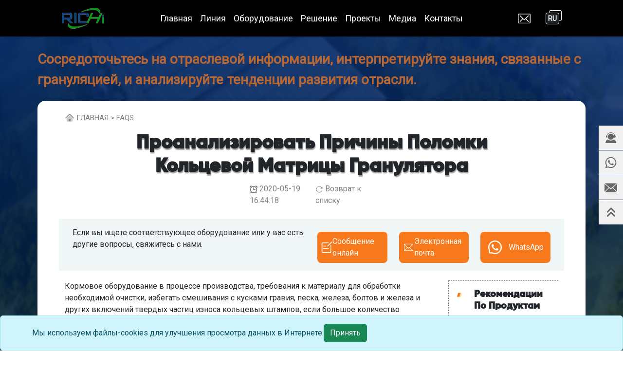

--- FILE ---
content_type: text/html
request_url: https://www.richimachinery.ru/faq/2.html
body_size: 44960
content:
<!doctype html>
<html lang="ru">

<head>
    <meta charset="UTF-8">
    <title>Проанализировать причины поломки кольцевой матрицы гранулятора -- RICHI</title>
    <meta name="keywords" content="гранулятор с кольцевой матрицы, гранулятор, гранулятор для пеллет" />
    <meta name="description" content="Кормовое оборудование в процессе производства, требования к материалу для обработки необходимой очистки, избегать смешивания с кусками гравия, песка, железа, болтов и железа и других включений твердых частиц износа кольцевых штампов, если большое количест " />
    <meta name="viewport" content="width=device-width,initial-scale=1">
    <script>
  
    document.addEventListener("DOMContentLoaded", function(){
        var consentBanner = document.getElementById('cookie-banner');
        var grantButton = document.getElementById('ok-button');

        // click cookie button
        grantButton.addEventListener("click", function() {
            consentBanner.classList.add('hidden');
        });
    });
  
</script>

    <link as="style" href="/static/v5/css/bootstrap.min.css" onload="this.onload=null;this.rel='stylesheet'"
        rel="preload" />
    <link as="style" href="/static/v5/css/public2024.css" onload="this.onload=null;this.rel='stylesheet'"
        rel="preload" />
    <link rel="preload" href="/static/v5/css/swiper-bundle-v10.min.css" as="style"
        onload="this.onload=null;this.rel='stylesheet'">
    <link as="style" href="https://fonts.googleapis.com/css2?family=Roboto&display=swap"
        onload="this.onload=null;this.rel='stylesheet'" rel="preload" />

    <script src="/static/v5/js/bootstrap.bundle.min.js" defer></script>
    <script src="/static/v5/js/swiper-bundle-v10.min.js" defer></script>
    <script src='/static/js/jquery.min.1.8.3.js' defer></script>
    <script src='/static/js/public2.js' defer></script>

    <!-- Google Tag Manager -->
<script>(function(w,d,s,l,i){w[l]=w[l]||[];w[l].push({'gtm.start':
new Date().getTime(),event:'gtm.js'});var f=d.getElementsByTagName(s)[0],
j=d.createElement(s),dl=l!='dataLayer'?'&l='+l:'';j.async=true;j.src=
'https://www.googletagmanager.com/gtm.js?id='+i+dl;f.parentNode.insertBefore(j,f);
})(window,document,'script','dataLayer','GTM-5H63TN2');</script>
<!-- End Google Tag Manager -->


</head>

<body>
     <header class="position-sticky start-0 top-0 w-100 shadow-sm" style="z-index:9999990; padding: 0 6%;">
        <div class="row mx-auto align-items-center py-3 py-xl-0" style="max-width:1920px">
            <nav class="navbar navbar-expand-xl col-4 col-xl-8 py-0 order-xl-2">
                <button class="navbar-toggler border-0" type="button" data-bs-toggle="offcanvas"
                    data-bs-target="#navcontent" aria-controls="navcontent" aria-expanded="false"
                    aria-label="toggle navigation"><span class="navbar-toggler-icon"></span></button>
                <div class="offcanvas offcanvas-start" tabindex="-1" id="navcontent" aria-labelledby="navcontent">
                    <div class="d-xl-none"><button type="button" class="btn-close float-end p-3"
                            data-bs-dismiss="offcanvas" aria-label="close"></button></div>
                    <ul
                        class="navbar-nav navbar-nav-scroll gap-0 gap-xl-3 gap-xxl-5 justify-content-xl-center pb-3 py-xl-0">
                        <li class="nav-item">
                            <a href="/" class="nav-link">Главная</a>
                        </li>
                        <!-- Industries -->
                        <li class="nav-item dropdown btn-group flex-wrap">
                            <a href="javascript:void(0);" target="_self" class="nav-link btn text-start dropdown-toggle"
                                id="solutionMenu" data-bs-toggle="dropdown" aria-haspopup="true"
                                aria-expanded="false">Линия</a>
                            <div class="dropdown-menu w-100" aria-labelledby="solutionMenu">
                                <div class="tit d-flex align-items-center justify-content-between">
                                    <a href="/solution/" class="d-flex align-items-center gap-3"><span
                                            class="h2">Линия</span><span class="fs-4">&gt;</span></a>
                                    <button type="button" class="btn-close p-3 d-none d-xl-block"></button>
                                </div>
                                <ul class="row row-cols-1 row-cols-xl-3 px-0">
                                    <li class="dropdown-submenu list-unstyled">
                                        <div class="submenu-box d-flex flex-column gap-0 gap-xl-2 mx-auto">
                                            <div class="d-none d-xl-block">
                                                <svg t="1736157646239" class="icon" viewBox="0 0 1024 1024"
                                                    version="1.1" xmlns="http://www.w3.org/2000/svg" p-id="1865"
                                                    width="80" height="80">
                                                    <path
                                                        d="M183.8 442.9c11.8 6 25.5 7.2 38.2 3.5-53.3-11.3-99-107.5-85.4-132.7 4.9 5.5 10.6 10 17.1 13.5-15.1-20.5-20.6-46.5-15.1-71.4 9.8-3.8 20.7-3.4 30.2 1.1-9.2-16.8-8.4-37.3 2-53.4 14.2-1.2 28.2 3.9 38.2 14.1-10.5-22-1-75.9 30.1-59.1 10.7 5.7 19.4 14.5 25.1 25.1 9 16.8 49.7 124.8 98 151.2 57.8-10.2 181.4 29.8 231.7 0.6 22.7-24.6 36.7-56 39.7-89.4 7-50 37.2-93.8 81.4-118.1 8.6-3.6 17-7.7 25.1-12.4 3-1.2 5-2.3 8-3.4-3.3-12.3-4.3-25-3-37.7 3-20.2 22.6-7.3 26.1-11.2 9-10.2 20.6-0.6 24.1 8.4 1.5 5.1 2.5 9 5 1.7 4.5-13.5 21.6 1.1 20.1 9.6-1 11.8-0.5 13.5 3.5 6.7 5-6.7 5-5.6 9-5 4 0.6 18.6 2.8 15.6 14.1-5.5 19.1 5.5 4.5 13.1 11.8 10.6 9.6 20.1 46.7 0 51.2 15.6 3.3 27.1 16.6 28.1 32.6-12.9-3.5-26.4-3.3-39.2 0.6 1.4 7-0.5 14.2-5 19.7-7.5 7.4-10 31.5-29.1 27.6-8.6-0.5-16.7-4.4-22.6-10.7 6.2 64.8 16.8 129 31.7 192.3 16.6 94.4 13.6 152.9-64.3 219.3-27.9 23.6-59.9 41.9-94.5 53.9-32.4 17.5-55.5 48.3-63.3 84.4-7 39.7-21.1 33.5-41.7 30.2 1.5 12.4 3 31.5 4.5 43.8 1.5 16.5 5.7 32.7 12.6 47.8 7.5-0.6 31.7-7.3 44.2-8.9 5.8-1.1 11.7-1.7 17.6-1.7 6.8-0.9 13.7 0.9 19.1 5 1.4 1.3 2.6 2.8 3.5 4.5-3.2-1.1-6.7-1.5-10-1.1-3.2 2.4-7 4-11 4.5-11.4-0.2-22.9 0.6-34.2 2.3 12.6 1.9 25.5 2.1 38.2 0.6 4.9-1.7 9.9-2.9 15.1-3.4 11.7-1.6 23.6-0.2 34.7 3.9 7.4 4.1 11 12.7 8.6 20.8-3.5-5.8-9.8-9.2-16.6-9-8 3-16.2 5.1-24.6 6.2-15.1-0.6-30.2 0-45.2 1.7-8.2-0.2-16.5 0.4-24.6 1.7 9.1 1.2 16.8 7.6 19.6 16.3-0.4 6.5-2.3 12.9-5.5 18.6-2.6-4.5-6-8.5-10-11.8-10.1-8.3-42.2-2.7-46.2-10.1-5.2-7.3-7.9-16.2-7.5-25.1-9.6 5.3-17.5 13.1-23.1 22.5-1.8-0.4-3.4-1.5-4.3-3.2-0.9-1.6-1-3.6-0.3-5.3 2.1-6.8 6.1-12.9 11.6-17.4 8.4-7.6 13.8-18 15.1-29.2-0.5-9.1-7-11.3-7-19.2 0.7-6.3 0.9-12.7 0.5-19.1-0.5-2.8-3-22.5-4.5-36.6-8.9-1.4-16-8.1-18.1-16.8-4-13-9.6-25.4-16.6-37.1-14.1-2.3-35.2-2.3-55.8-4.5-5.5 14.1-17.6 42.2-23.1 56.3-7.8 15.9-12.9 33-15.1 50.6 7 1.7 30.2 2.3 42.2 3.9 5.3 0.5 10.5 1.7 15.6 3.4 6.2 1 11.5 5 14.1 10.7 0.3 1.9 0.3 3.8 0 5.6-2.2-1.8-4.8-3.1-7.5-4-3.7 1.4-7.7 1.8-11.6 1.2-9.8-3.7-19.9-6.3-30.2-7.9 9.8 5.7 20.5 9.7 31.7 11.8 4.9-0.4 9.8 0 14.6 1.1 10.2 1.9 19.7 6.8 27.1 14.1 3.7 7.8 1.9 17.2-4.5 23 0.4-6-3.3-11.6-9-13.5-8.2 0.3-16.5-0.3-24.6-1.7-12.8-4.5-25.9-8.2-39.2-11.3-7.1-2.4-14.3-4.3-21.6-5.6 7.4 4.6 10.7 13.6 8 21.9-3.7 6.4-8.7 11.9-14.6 16.3 0.2-4.9-0.3-9.8-1.5-14.6-4.5-11.8-34.7-15.2-34.2-23.6 0.2-9.5 2.7-18.8 7.5-27-11.7 2.9-22.7 8.3-32.2 15.7-2.4-2.8-2.2-7 0.5-9.6 5.6-5.8 12.2-10.3 19.6-13.5 11.5-5.2 21.2-13.6 28.2-24.2 4.5-9 0.5-12.9 4.5-20.8 4.1-6 7.8-12.1 11.1-18.5 1-2.8 9.5-27 15.1-42.1-1.5-0.6-4-1.2-5.5-1.7-18.1-5.1-179.4-73.7-160.3-210.3-39.7-14.1-75.9-72.6-62.8-95.1z m0 0"
                                                        p-id="1866" fill="#0048a8"></path>
                                                </svg>
                                            </div>
                                            <div class="submenu-tit dropend btn-group flex-nowrap">
                                                <a class="dropdown-item btn h3"
                                                    href="/solution/animal-feed-production-line/">Комплексное Решение
                                                    Для
                                                    Производства Кормов</a>
                                                <span class="dropdown-toggle dropdown-toggle-split btn"></span>
                                            </div>
                                            <ul class="dropdown-menu" data-bs-popper="none">
                                                <li><a class="dropdown-item"
                                                        href="https://www.richimachinery.ru/solution/poultry-feed-production-line.html">
                                                        Линия По Производству Кормов Для Птицы </a></li>
                                                <li><a class="dropdown-item"
                                                        href="https://www.richimachinery.ru/solution/feed-production-line/ruminant-feed-pellet-line.html">
                                                        Линия По Производству Корма Для Жвачных Животных </a></li>
                                                <li><a class="dropdown-item"
                                                        href="https://www.richimachinery.ru/solution/feed-production-line/livestock-feed-pellet-line.html">
                                                        Линия По Производству Кормов Для Скота </a></li>

                                                <li><a class="dropdown-item"
                                                        href="https://www.richimachinery.ru/solution/feed-production-line/cattle-feed-production-line.html">
                                                        Линия По Производству Корма Для КРС </a></li>
                                                <li><a class="dropdown-item"
                                                        href="https://www.richimachinery.ru/solution/feed-production-line/chicken-feed-production-line.html">
                                                        Линия По Производству Корма Для Кур </a></li>
                                                <li><a class="dropdown-item"
                                                        href="https://www.richimachinery.ru/solution/feed-production-line/pig-feed-equipment.html">
                                                        Линия Производства Корма Для Свиньи </a></li>
                                                <li><a class="dropdown-item"
                                                        href="https://www.richimachinery.ru/solution/feed-production-line/sheep-feed-equipment.html">
                                                        Линия Производства Кормов Для Овец </a></li>

                                                <li><a class="dropdown-item"
                                                        href="https://www.richimachinery.ru/solution/feed-production-line/powder-feed-production-line.html">
                                                        Линия По Производству Кормовой Муки </a></li>


                                                <li><a class="dropdown-item"
                                                        href="https://www.richimachinery.ru/solution/feed-production-line/premix-feed-production-line.html">
                                                        Линия По Производству Премиксов </a></li>

                                                <li><a class="dropdown-item"
                                                        href="https://www.richimachinery.ru/richi-machinery/feed-pellet-production-line/">
                                                        Линия Производству Корма Для Домашних Животных </a></li>
                                                <li><a class="dropdown-item"
                                                        href="https://www.richimachinery.ru/solution/beet-pulp-pellet-production-line.html">
                                                        Линия Производства Гранул Из Жома Свекловичного</a></li>
                                                <li><a class="dropdown-item"
                                                        href="https://www.richimachinery.ru/solution/wood-pellet-production-line/grass-pellet-line.html">
                                                        Линия Для Производства Травяных Гранул</a></li>

                                                <li><a class="dropdown-item"
                                                        href="https://www.richimachinery.ru/solution/grass-flour-production-line.html">
                                                        Линия По Производству Травяной Муки </a></li>
                                            </ul>
                                        </div>
                                    </li>
                                    <li class="dropdown-submenu list-unstyled">
                                        <div class="submenu-box d-flex flex-column gap-0 gap-xl-2 mx-auto">
                                            <div class="d-none d-xl-block">
                                                <svg t="1736161130460" class="icon" viewBox="0 0 1156 1024"
                                                    version="1.1" xmlns="http://www.w3.org/2000/svg" p-id="4115"
                                                    width="80" height="80">
                                                    <path
                                                        d="M739.927648 598.649123l-101.82817-12.497801 98.136649-17.36794a459.549931 459.549931 0 0 0-66.714241-174.946979c-56.662629-88.796655-138.276384-150.840899-229.49699-175.236073a328.790018 328.790018 0 0 0-44.631827-8.695089 293.164613 293.164613 0 0 0-131.071246 13.253895l76.276616 285.803809-139.94424-254.670496c-6.649186 4.336426-13.142705 8.984184-19.480558 13.8988-67.981812 52.948869-112.057687 134.718291-123.688203 230.920227-12.16423 100.67179 12.319897 205.213006 69.093715 294.209803a449.47608 449.47608 0 0 0 51.725775 66.580813l122.353919-125.00025-98.292316 148.550377c45.232255 40.918068 97.647411 70.116667 153.709612 85.082895 14.810562 3.958378 29.843504 6.893805 44.631827 8.717328 77.766567 9.562375 153.665135-11.163516 214.19719-58.308247 67.981812-52.926631 112.079925-134.696053 123.688203-230.897988 3.580331-29.621123 4.002854-59.598055 1.334285-89.397084zM395.281879 1021.395031a373.466322 373.466322 0 0 1-50.680586-9.873707c-102.29517-27.352839-193.026538-96.335364-255.515543-194.294109-62.266625-97.580697-89.174702-212.46262-75.742902-323.452879 13.009277-107.654547 62.933767-200.231676 140.52243-260.65254 69.84981-54.416583 157.556799-78.344757 246.953883-67.381383 16.834227 2.09038 33.890834 5.403854 50.680585 9.895946 102.272932 27.330601 193.026538 96.335364 255.515543 194.294108 62.266625 97.580697 89.174702 212.46262 75.742902 323.452879-13.009277 107.654547-62.933767 200.231676-140.52243 260.65254-69.84981 54.416583-157.556799 78.322519-246.953882 67.359145z"
                                                        fill="#0048a8" p-id="4116"></path>
                                                    <path
                                                        d="M395.393069 790.118995a172.923313 172.923313 0 0 1-23.461175-4.603282c-47.03354-12.564515-88.707703-44.187066-117.305874-89.019036-28.375791-44.476161-40.651211-96.869078-34.513501-147.482949 6.004282-49.590919 29.131885-92.376986 65.157576-120.441443a155.644324 155.644324 0 0 1 115.415637-31.51136c7.827804 0.956237 15.722323 2.490665 23.505651 4.558806 47.011302 12.586753 88.685465 44.187066 117.283636 89.041274 28.398029 44.476161 40.651211 96.84684 34.535739 147.482949-6.004282 49.590919-29.131885 92.376986-65.179814 120.419205a155.644324 155.644324 0 0 1-115.415637 31.533598z m0.311333-352.406859a114.637304 114.637304 0 0 0-85.038419 23.127603c-27.352839 21.326319-45.009875 54.394345-49.70211 93.110843-10.296231 85.216324 44.25378 171.344409 121.597824 192.003586 5.915329 1.578904 11.919611 2.757522 17.83494 3.491378 30.821979 3.780474 61.021293-4.447616 85.038419-23.127603 27.352839-21.326319 45.009875-54.394345 49.70211-93.110843 10.296231-85.216324-44.25378-171.344409-121.597823-192.003586a131.204674 131.204674 0 0 0-17.834941-3.491378z"
                                                        fill="#0048a8" p-id="4117"></path>
                                                    <path
                                                        d="M400.063066 914.496579a273.750769 273.750769 0 0 1-37.226547-7.271852c-77.166139-20.614701-145.592712-72.940904-192.692966-147.327283-46.855635-73.986093-67.047812-161.070416-56.88501-245.197074 9.673565-80.123804 46.477588-148.75052 103.562741-193.204442 50.658347-39.472593 114.303733-56.796057 179.216689-48.834825 12.342135 1.512189 24.862174 3.958378 37.226547 7.271853 77.166139 20.614701 145.592712 72.940904 192.692966 147.327282 46.855635 73.986093 67.047812 161.070416 56.88501 245.197074-9.673565 80.123804-46.477588 148.75052-103.562741 193.226681-50.658347 39.450355-114.303733 56.773819-179.194451 48.812586z m-9.028661-601.184265c-53.971821-6.626948-106.831738 7.738852-148.817234 40.451068-48.434539 37.715784-79.723518 96.624459-88.085036 165.873842-18.679988 154.599135 79.70128 310.710459 219.356425 348.025958 10.496374 2.801998 21.126176 4.892378 31.578074 6.159948 53.971821 6.649186 106.831738-7.716614 148.817234-40.42883 48.434539-37.715784 79.723518-96.624459 88.085036-165.89608 18.679988-154.554659-79.70128-310.688221-219.356425-348.025957-10.496374-2.801998-21.126176-4.87014-31.578074-6.159949z"
                                                        fill="#0048a8" p-id="4118"></path>
                                                    <path
                                                        d="M396.616163 684.688256a80.390661 80.390661 0 0 1-10.918897-2.134855c-22.0157-5.893091-41.407306-20.614701-54.616725-41.47402a104.163168 104.163168 0 0 1-15.700085-67.959574c2.77976-23.038651 13.542991-42.897257 30.288265-55.95101a72.562856 72.562856 0 0 1 53.816155-14.677133c3.624807 0.444762 7.316328 1.134142 10.918897 2.112618 22.0157 5.870853 41.407306 20.614701 54.616726 41.474019 12.964801 20.459034 18.524321 44.587351 15.700084 67.959574-2.77976 23.016413-13.542991 42.897257-30.288265 55.95101a72.562856 72.562856 0 0 1-53.816155 14.677133z m-2.112617-141.545381a31.578074 31.578074 0 0 0-23.438937 6.315615c-8.094661 6.293377-13.342848 16.456179-14.810562 28.598171-3.446902 28.464743 14.899514 58.197056 40.073021 64.935195 1.779046 0.467 3.558093 0.822809 5.292663 1.022951a31.578074 31.578074 0 0 0 23.416699-6.315614c8.094661-6.293377 13.342848-16.456179 14.8328-28.598172 3.424664-28.464743-14.921752-58.197056-40.095259-64.935194a39.072307 39.072307 0 0 0-5.270425-1.022952zM851.80743 496.798715l-16.10037-41.451781 274.818197-106.653834 16.100371 41.451782zM874.379082 614.260256l-14.610419-42.007734 263.565729-91.576415 14.610418 42.007734z"
                                                        fill="#0048a8" p-id="4119"></path>
                                                    <path
                                                        d="M1052.439391 274.929388c-32.022836-80.991089-101.983837-140.767049-193.827108-177.237501-67.381384-26.774649-143.746951-36.692833-159.86956-29.465456l-2.290522 0.911761c-126.84601 45.810446-194.138442 58.575104-347.514482 127.980152l-100.382695-15.922465c154.554659-69.938763 296.011088-128.091343 424.369288-174.479979 37.671308-15.52218 128.758485-3.424664 210.327764 28.976219 107.565595 42.697114 191.647777 114.548352 231.831988 216.332046 71.606619 212.92962 33.535025 413.161295-82.770135 523.128602l-3.891664 3.691522L622.66625 969.424637l50.258062-70.005477 317.270693-176.347977c93.355461-91.909986 124.555488-262.698443 62.222148-448.141795z"
                                                        fill="#0048a8" p-id="4120"></path>
                                                </svg>
                                            </div>
                                            <div class="submenu-tit dropend btn-group flex-nowrap">
                                                <a class="dropdown-item btn h3"
                                                    href="/solution/biomass-pellet-line/">Комплексное Решение Для
                                                    Производства Пеллет</a>
                                                <span class="dropdown-toggle dropdown-toggle-split btn"></span>
                                            </div>
                                            <ul class="dropdown-menu" data-bs-popper="none">
                                                <li><a class="dropdown-item"
                                                        href="https://www.richimachinery.ru/solution/wood-pellet-production-line/wood-pellet-line.html">
                                                        Линия По Производству Древесных Пеллет </a></li>
                                                <li><a class="dropdown-item"
                                                        href="https://www.richimachinery.ru/solution/wood-pellet-production-line/straw-pellet-line.html">
                                                        Линия По Производству Пеллет Из Соломы </a></li>
                                                <li><a class="dropdown-item"
                                                        href="https://www.richimachinery.ru/solution/paper-pellet-prodiction-line.html">
                                                        Линии По Изготовлению Пеллет Из Макулатуры </a></li>
                                                <li><a class="dropdown-item"
                                                        href="https://www.richimachinery.ru/solution/wood-pellet-production-line/cat-litter-production-line.html">
                                                        Линия Производства Наполнителя Для Кошачьего Туалета </a></li>
                                                <li><a class="dropdown-item"
                                                        href="https://www.richimachinery.ru/solution/fertilizer-production-line.html">
                                                        Линия По Производству Удобрений </a></li>

                                                <li><a class="dropdown-item"
                                                        href="https://www.richimachinery.ru/solution/wood-pellet-production-line/organic-fertilizer-pellet-line.html">
                                                        Линия По Производству Органических Удобрений </a></li>
                                                <li><a class="dropdown-item"
                                                        href="https://www.richimachinery.ru/solution/wood-pellet-production-line/forestry-waste-pellet-line.html">
                                                        Линия Пеллет Из Древесных Отходов </a></li>
                                                <li><a class="dropdown-item"
                                                        href="https://www.richimachinery.ru/solution/wood-pellet-production-line/waste-organic-matter-pellet-line.html">
                                                        Линия Пеллет Из Органических Отходов </a></li>
                                                <li><a class="dropdown-item"
                                                        href="https://www.richimachinery.ru/solution/wood-pellet-production-line/agricultural-waste-pellet-line.html">
                                                        Линия Пеллет Из Сельскохозяйственных Отходов </a></li>
                                                <li><a class="dropdown-item"
                                                        href="https://www.richimachinery.ru/solution/wood-pellet-production-line/sunflower-husk-pellet-line.html">
                                                        Линия Пеллет Из Лузги Подсолнечника </a></li>
                                            </ul>
                                        </div>
                                    </li>
                                    <li class="dropdown-submenu list-unstyled">
                                        <div class="submenu-box d-flex flex-column gap-0 gap-xl-2 mx-auto">
                                            <div class="d-none d-xl-block">
                                                <svg t="1736161358802" class="icon" viewBox="0 0 1338 1024"
                                                    version="1.1" xmlns="http://www.w3.org/2000/svg" p-id="16328"
                                                    width="80" height="80">
                                                    <path
                                                        d="M778.195297 984.430748a45.149532 45.149532 0 0 0 11.667856 3.043788c11.667856 0 28.915992 11.160558 47.178724 15.218943a464.685066 464.685066 0 0 0 101.459622 20.799223 210.528715 210.528715 0 0 0 90.299063-15.218943 310.466442 310.466442 0 0 0 76.094716-50.729811s129.361017-126.824527 220.674677-127.331825a306.915355 306.915355 0 0 0-50.729811 4.058385 338.367838 338.367838 0 0 0-64.934158 15.218943A1051.121679 1051.121679 0 0 0 1065.326026 920.003888a245.024986 245.024986 0 0 1-101.459622 19.277328 221.181975 221.181975 0 0 1-79.138505-11.667856c-33.481675-8.11677-61.890369-19.277328-73.558225-21.813819a355.108675 355.108675 0 0 0-106.532603-16.233539 235.386322 235.386322 0 0 0-84.718784 17.248135 202.919243 202.919243 0 0 1-42.613041 13.697049 205.455734 205.455734 0 0 1-76.602014 6.087577 185.671107 185.671107 0 0 1-91.313659-44.642233 366.776532 366.776532 0 0 0-85.73338-42.613041A174.003251 174.003251 0 0 0 253.649054 833.76321a137.985085 137.985085 0 0 0-66.96335 30.945184c-6.087577 5.580279-24.350309 27.394098-36.525464 41.091147s-11.160558 13.697049-20.291924 22.828415-17.755434 12.682453-21.813819 17.248135a9.131366 9.131366 0 0 0 0 10.145963c0 2.536491 0 3.551087 10.145962 3.551086a86.747976 86.747976 0 0 0 28.408694-9.131366 113.127478 113.127478 0 0 0 21.813819-13.697048c11.160558-9.131366 20.799222-15.218943 33.481675-24.35031a88.777169 88.777169 0 0 1 50.729811-15.218943 120.73695 120.73695 0 0 1 73.050927 18.262732 510.849194 510.849194 0 0 1 66.456052 47.178724 217.630888 217.630888 0 0 0 154.725923 46.164128 340.39703 340.39703 0 0 0 97.401237-22.828415 490.55727 490.55727 0 0 1 56.817388-12.682453h7.609471c1.521894 0 6.594875 5.072981 8.11677 4.565683s5.072981-10.145962 5.072981-10.145962 0 11.160558 8.11677 10.145962 4.565683-5.580279 4.565683-5.580279h6.594875l37.54006 10.65326M162.335394 805.861814a735.074958 735.074958 0 0 1-3.043788-223.211168A391.634139 391.634139 0 0 1 0 479.669131c74.572822-36.018166 221.689273-7.102174 287.638027-17.755434L299.813182 458.869908c96.893939-42.105743 214.079801-140.521576 329.236471-231.835235a304.378864 304.378864 0 0 1-60.368475-2.53649A854.797311 854.797311 0 0 0 561.579005 53.031422c54.280898-13.697049 113.127478 33.988973 191.758685 94.864746 115.663969-92.835554 465.192365-202.919243 581.363631-116.678564 14.204347 125.302633-138.492383 288.652623-355.108675 401.272803 6.594875 84.211486 0 143.565364-24.857608 172.988654A126.317229 126.317229 0 0 1 862.406783 509.599719l33.988973-40.583849-175.017847 64.42686a224.733062 224.733062 0 0 1-101.459622 124.795334 554.98413 554.98413 0 0 0-152.189432-101.459621l68.992543-47.178724A565.63739 565.63739 0 0 0 355.108675 589.245522c-20.291924 28.915992-41.091147 58.339282-61.890369 86.240678-5.580279 8.11677-12.682453 16.233539-19.277328 24.350309l-10.145962 12.682453v-2.536491c-20.291924 23.335713-41.091147 44.642233-50.729811 50.729811a320.612404 320.612404 0 0 1-43.120339 35.510868l-4.058385 2.53649M1106.924471 233.629549c12.682453-3.551087-5.580279-8.11677-11.667857-7.609472-163.857289 16.233539-295.754797 112.112882-438.305565 182.120021s-290.174517 127.839123-431.203391 199.875454c-11.160558 6.594875 5.580279 8.11677 10.65326 4.565683 136.463191-83.19689 289.159921-128.346421 431.71069-198.35356s280.028555-152.189432 438.812863-180.598126m-50.729811-101.459622c12.175155-4.058385-6.087577-7.609472-12.175155-6.594875-161.828096 28.915992-286.116133 134.433998-423.086621 215.601695S340.904328 492.351583 205.963032 575.548473c-10.65326 7.102174 6.087577 7.609472 10.65326 3.551087 129.868316-93.85015 278.506661-152.189432 414.969852-231.327937s267.346103-173.495953 423.59392-213.572504m45.149531-30.437886A50.729811 50.729811 0 1 0 1121.128818 34.261392 50.729811 50.729811 0 0 0 1100.329595 103.761233"
                                                        fill="#0048a8" p-id="16329"></path>
                                                    <path
                                                        d="M1121.636116 83.976607a32.974377 32.974377 0 1 1 44.642233 13.697049 32.974377 32.974377 0 0 1-44.642233-13.697049"
                                                        fill="#0048a8" p-id="16330"></path>
                                                </svg>
                                            </div>
                                            <div class="submenu-tit dropend btn-group flex-nowrap">
                                                <a class="dropdown-item btn h3"
                                                    href="/solution/aquafeed-production-line/">Линия По Производству
                                                    Кормов
                                                    Для Аквакультуры</a>
                                                <span class="dropdown-toggle dropdown-toggle-split btn"></span>
                                            </div>
                                            <ul class="dropdown-menu" data-bs-popper="none">
                                                <li><a class="dropdown-item"
                                                        href="https://www.richimachinery.ru/solution/fish-feed-pellet-line.html">
                                                        Линия По Производству Корма Для Рыб </a></li>
                                                <li><a class="dropdown-item"
                                                        href="https://www.richimachinery.ru/solution/aquafeed-production-line/sinking-fish-feed-line.html">
                                                        Линия Тонущих Кормов Для Рыб </a></li>
                                                <li><a class="dropdown-item"
                                                        href="https://www.richimachinery.ru/solution/aquafeed-production-line/floating-fish-feed-line.html">
                                                        Линия Плавающих Кормов Для Рыб </a></li>

                                                <li><a class="dropdown-item"
                                                        href="https://www.richimachinery.ru/solution/aquafeed-production-line/500kg-fish-feed-line.html">
                                                        500 кг/ч Линия Корма Для Рыб</a></li>

                                                <li><a class="dropdown-item"
                                                        href="https://www.richimachinery.ru/solution/aquafeed-production-line/1-2tph-fish-feed-line.html">
                                                        1-2 т/час Линия Корма Для Рыб</a></li>


                                                <li><a class="dropdown-item"
                                                        href="https://www.richimachinery.ru/solution/aquafeed-production-line/3-4tons-fish-feed-line.html">
                                                        3-4 т/час Линия Корма Для Рыб</a></li>

                                                <li><a class="dropdown-item"
                                                        href="https://www.richimachinery.ru/solution/aquafeed-production-line/5tons-fish-feed-line.html">
                                                        5 т/час Линия Кормов Для Рыб</a></li>

                                                <li><a class="dropdown-item"
                                                        href="https://www.richimachinery.ru/solution/aquafeed-production-line/6-8tons-fish-feed-line.html">
                                                        6-8 т/час Линия Корма Для Рыб</a></li>

                                                <li><a class="dropdown-item"
                                                        href="https://www.richimachinery.ru/solution/aquafeed-production-line/10tons-fish-feed-line.html">
                                                       10 т/час Линия Кормов Для Рыб</a></li>

                                                <li><a class="dropdown-item"
                                                        href="https://www.richimachinery.ru/solution/aquafeed-production-line/12tons-fish-feed-line.html">
                                                       12 т/час Линия Корма Для Рыб</a></li>

                                                <li><a class="dropdown-item"
                                                        href="https://www.richimachinery.ru/solution/aquafeed-production-line/15tons-fish-feed-line.html">
                                                       15 т/час Линия Корма Для Рыб</a></li>



                                            </ul>
                                        </div>
                                    </li>
                                </ul>
                            </div>
                        </li>
                        <!-- Products -->
                        <li class="nav-item dropdown btn-group flex-wrap">
                            <a href="javascript:void(0);" target="_self" class="nav-link btn text-start dropdown-toggle"
                                id="productsMenu" data-bs-toggle="dropdown" aria-haspopup="true"
                                aria-expanded="false">Оборудование</a>
                            <div class="dropdown-menu w-100" aria-labelledby="productsMenu">
                                <div class="tit d-flex align-items-center justify-content-between">
                                    <a href="/product/" class="d-flex align-items-center gap-3"><span
                                            class="h2">Оборудование</span><span class="fs-4">&gt;</span></a>
                                    <button type="button" class="btn-close p-3 d-none d-xl-block"></button>
                                </div>
                                <ul class="row row-cols-1 row-cols-xl-5 px-0">
                                    <li class="dropdown-submenu list-unstyled">
                                        <div class="submenu-box d-flex flex-column gap-0 gap-xl-2 mx-auto">
                                            <div class="d-none d-xl-block">
                                                <svg viewBox="0 0 1024 1024" version="1.1"
                                                    xmlns="http://www.w3.org/2000/svg" width="70" height="70">
                                                    <path
                                                        d="M172.052846 994.742857l-13.696-139.958857c0-12.8 16.109714-1.444571 36.461714-1.444571s36.571429-11.392 36.571429 1.444571l-11.410286 136.466286c0 29.842286-47.872 17.682286-47.872 3.492571zM113.447131 539.172571C13.204846 493.092571 21.341989 420.589714 21.341989 420.589714c-12.635429 25.6 14.226286 248.905143 118.857142 248.905143 46.72 0 85.942857-78.848-26.660571-130.322286z m0-157.769142C13.204846 335.469714 21.341989 262.966857 21.341989 262.966857c-12.635429 25.6 14.226286 248.905143 118.857142 248.905143 46.72 0 85.942857-78.848-26.660571-130.468571z m0-153.051429C13.204846 182.637714 21.341989 109.915429 21.341989 109.915429c-12.635429 25.6 14.226286 248.832 118.857142 248.832 46.72 0 85.942857-78.628571-26.660571-130.395429z m138.971429 441.216c104.466286 0 131.254857-223.305143 118.857143-248.905143 0 0 8.118857 72.502857-92.251429 118.582857-112.512 51.401143-73.380571 130.322286-26.514285 130.322286z m-138.971429 31.268571C13.204846 654.756571 21.341989 582.253714 21.341989 582.253714c-12.635429 25.6 14.226286 248.905143 118.857142 248.905143 46.72 0 85.942857-78.848-26.660571-130.322286z m138.971429 130.322286c104.466286 0 131.254857-223.305143 118.857143-248.905143 0 0 8.118857 72.502857-92.251429 118.582857-112.512 51.474286-73.380571 130.322286-26.514285 130.322286z m0-319.286857c104.466286 0 131.254857-223.378286 118.857143-248.905143 0 0 8.118857 72.502857-92.251429 118.436572-112.512 51.620571-73.380571 130.468571-26.514285 130.468571z m0-153.124571c104.466286 0 131.254857-223.250286 118.857143-248.832 0 0 8.118857 72.630857-92.251429 118.363428-112.512 51.821714-73.380571 130.468571-26.514285 130.468572z m-48.877714-118.454858C314.388846 240.292571 197.433417 0 197.433417 0c-14.098286 22.582857-104.740571 240.292571 6.107429 240.292571z m299.629714 773.211429l66.870857-118.985143c5.302857-11.465143-14.171429-8.338286-32.438857-16.859428s-28.452571-26.002286-33.700571-14.336l-45.586286 132.644571c-5.906286 12.964571 32.438857 44.434286 44.854857 17.536z m90.697143-455.698286c-71.698286-84.717714-34.377143-146.980571-34.377143-146.980571-22.089143 17.755429-90.093714 231.917714 4.498286 276.626286 42.441143 20.114286 110.774857-34.596571 29.878857-129.645715z m65.389714-143.213714c-71.698286-84.516571-34.377143-146.779429-34.377143-146.779429-22.070857 17.755429-90.221714 231.844571 4.443429 276.699429 42.496 19.986286 110.774857-34.56 29.933714-129.92z m63.451429-138.660571c-71.972571-84.370286-34.377143-146.907429-34.377143-146.907429-22.162286 17.737143-90.24 231.771429 4.498286 276.626286 42.422857 19.931429 110.646857-34.486857 29.878857-129.718857z m-56.685715 459.794285c94.72 44.580571 211.547429-146.285714 210.742858-174.976 0 0-22.619429 69.302857-132.736 68.004572-123.465143-1.371429-120.502857 86.765714-78.006858 106.971428z m-138.971428-31.414857c-71.826286-84.644571-34.505143-146.834286-34.505143-146.834286-21.942857 17.755429-90.093714 231.844571 4.571429 276.425143 42.550857 20.114286 110.701714-34.486857 29.933714-129.590857z m72.045714 177.846857c94.665143 44.781714 211.547429-146.285714 210.797714-174.902857 0 0-22.692571 69.302857-132.717714 68.004572-123.465143-1.298286-120.521143 86.893714-78.08 106.898285z m132.315429-289.517714c94.738286 44.708571 211.547429-146.432 210.742857-174.921143 0 0-22.619429 69.229714-132.662857 68.004572-123.52-1.353143-120.576 86.985143-78.08 106.916571z m63.451428-138.971429c94.72 44.854857 211.401143-146.157714 210.669715-174.829714 0 0-22.765714 69.485714-132.662858 67.986286-123.465143-1.298286-120.448 86.912-78.006857 106.843428z m4.626286-128.402285c100.571429 47.433143 93.988571-220.525714 93.988571-220.525715-22.089143 14.628571-194.413714 173.001143-93.988571 220.525715z m0 0"
                                                        fill="#0048a8"></path>
                                                </svg>
                                            </div>
                                            <div class="submenu-tit dropend btn-group flex-nowrap">
                                                <a class="dropdown-item btn h3"
                                                    href="/product/raw-materials-processing-equipment/">Обработка
                                                    Сырья</a>
                                                <span class="dropdown-toggle dropdown-toggle-split btn"></span>
                                            </div>
                                            <ul class="dropdown-menu" data-bs-popper="none">

  

                                                <li><a class="dropdown-item"
                                                        href="https://www.richimachinery.ru/product/alfalfa-grass-crusher.html">
                                                        Оборудование Для Производства Травяной Муки </a></li>

                                                <li><a class="dropdown-item"
                                                        href="https://www.richimachinery.ru/product/wood-crushing-machine.html">
                                                       Оборудование Для Измельчения Древесины</a></li>


                                                <li><a class="dropdown-item"
                                                        href="https://www.richimachinery.ru/product/151.html">
                                                        Дробилка Древесины </a></li>


                                                <li><a class="dropdown-item"
                                                        href="https://www.richimachinery.ru/product/pallet-crusher/">
                                                        Дробилка Паллет </a></li>
                                                <li><a class="dropdown-item"
                                                        href="https://www.richimachinery.ru/product/feed-hammer-mill.html">
                                                        Молотковая Мельница </a></li>
                                                <li><a class="dropdown-item"
                                                        href="https://www.richimachinery.ru/product/roller-drying-machine.html">
                                                        Барабанная Сушилка </a></li>
                                                <li><a class="dropdown-item"
                                                        href="https://www.richimachinery.ru/product/animal-feed-mixing-machine.html">Cмеситель</a>
                                                </li>
                                            </ul>
                                        </div>
                                    </li>
                                    <li class="dropdown-submenu list-unstyled">
                                        <div class="submenu-box d-flex flex-column gap-0 gap-xl-2 mx-auto">
                                            <div class="d-none d-xl-block">
                                                <svg t="1736214137879" class="icon" viewBox="0 0 1024 1024"
                                                    version="1.1" xmlns="http://www.w3.org/2000/svg" p-id="9175"
                                                    width="80" height="80">
                                                    <path
                                                        d="M732.647619 969.142857h-638.780952a12.190476 12.190476 0 0 1-12.190477-12.190476v-60.952381a12.190476 12.190476 0 0 1 12.190477-12.190476h638.780952a12.190476 12.190476 0 0 1 12.190476 12.190476v60.952381a12.190476 12.190476 0 0 1-12.190476 12.190476z m-626.590476-24.380952h614.4v-36.571429h-614.4z"
                                                        p-id="9176" fill="#0048a8"></path>
                                                    <path
                                                        d="M720.457143 908.190476h-170.666667a12.190476 12.190476 0 0 1-12.190476-12.190476v-387.657143a12.190476 12.190476 0 0 1 12.190476-12.190476h170.666667a12.190476 12.190476 0 0 1 12.190476 12.190476v387.657143a12.190476 12.190476 0 0 1-12.190476 12.190476z m-158.476191-24.380952h146.285715v-363.276191h-146.285715z"
                                                        p-id="9177" fill="#0048a8"></path>
                                                    <path
                                                        d="M669.257143 903.314286a7.314286 7.314286 0 0 1-7.314286-7.314286v-74.971429a7.314286 7.314286 0 0 1 14.628572 0v74.971429a7.314286 7.314286 0 0 1-7.314286 7.314286zM669.257143 797.696a7.314286 7.314286 0 0 1-7.314286-7.314286v-8.46019a7.314286 7.314286 0 0 1 14.628572 0v8.46019a7.314286 7.314286 0 0 1-7.314286 7.314286zM669.257143 760.368762a7.314286 7.314286 0 0 1-7.314286-7.314286v-156.038095a7.314286 7.314286 0 0 1 14.628572 0v156.038095a7.314286 7.314286 0 0 1-7.314286 7.314286zM805.790476 602.965333a7.314286 7.314286 0 0 1-7.314286-7.314285v-8.484572a7.314286 7.314286 0 0 1 14.628572 0v8.484572a7.314286 7.314286 0 0 1-7.314286 7.314285zM805.790476 787.943619a7.314286 7.314286 0 0 1-7.314286-7.314286v-156.038095a7.314286 7.314286 0 0 1 14.628572 0v156.038095a7.314286 7.314286 0 0 1-7.314286 7.314286zM510.780952 870.838857a7.314286 7.314286 0 0 1-7.314285-7.314286v-156.038095a7.314286 7.314286 0 0 1 14.628571 0v156.038095a7.314286 7.314286 0 0 1-7.314286 7.314286zM598.552381 616.838095a7.314286 7.314286 0 0 1-7.314286-7.314285v-49.980953a7.314286 7.314286 0 0 1 7.314286-7.314286h41.008762a7.314286 7.314286 0 0 1 0 14.628572H605.866667V609.52381a7.314286 7.314286 0 0 1-7.314286 7.314285zM598.552381 662.406095a7.314286 7.314286 0 0 1-7.314286-7.314285v-15.311239a7.314286 7.314286 0 0 1 14.628572 0v15.311239a7.314286 7.314286 0 0 1-7.314286 7.314285zM598.552381 903.314286a7.314286 7.314286 0 0 1-7.314286-7.314286v-212.114286a7.314286 7.314286 0 0 1 14.628572 0v212.114286a7.314286 7.314286 0 0 1-7.314286 7.314286z"
                                                        p-id="9178" fill="#0048a8"></path>
                                                    <path
                                                        d="M549.790476 908.190476h-109.714286a12.190476 12.190476 0 0 1-12.190476-12.190476V699.733333a67.047619 67.047619 0 0 1 134.095238 0v196.266667a12.190476 12.190476 0 0 1-12.190476 12.190476z m-97.523809-24.380952h85.333333V699.733333a42.666667 42.666667 0 0 0-85.333333 0zM30.47619 799.914667v-91.867429a57.734095 57.734095 0 0 1 57.685334-57.685333h273.188571A45.860571 45.860571 0 0 1 407.161905 696.173714V811.885714a45.860571 45.860571 0 0 1-45.81181 45.81181h-273.066666a57.734095 57.734095 0 0 1-57.807239-57.782857z m57.685334-125.17181a33.353143 33.353143 0 0 0-33.304381 33.304381v91.867429a33.353143 33.353143 0 0 0 33.304381 33.304381h273.188571A21.455238 21.455238 0 0 0 382.780952 811.885714v-115.712a21.455238 21.455238 0 0 0-21.430857-21.430857z"
                                                        p-id="9179" fill="#0048a8"></path>
                                                    <path
                                                        d="M382.780952 783.847619v-60.952381a12.190476 12.190476 0 0 1 12.190477-12.190476h43.885714a12.190476 12.190476 0 0 1 12.190476 12.190476v60.952381a12.190476 12.190476 0 0 1-12.190476 12.190476h-43.885714a12.190476 12.190476 0 0 1-12.190477-12.190476z m43.885715-48.761905h-19.504762v36.571429h19.504762zM124.342857 661.942857h24.380953v182.857143H124.342857z"
                                                        p-id="9180" fill="#0048a8"></path>
                                                    <path
                                                        d="M146.285714 712.533333h241.371429a7.314286 7.314286 0 0 0 0-14.628571H146.285714a7.314286 7.314286 0 0 0 0 14.628571zM146.285714 736.914286h241.371429a7.314286 7.314286 0 0 0 0-14.628572H146.285714a7.314286 7.314286 0 0 0 0 14.628572zM146.285714 761.295238h241.371429a7.314286 7.314286 0 0 0 0-14.628571H146.285714a7.314286 7.314286 0 0 0 0 14.628571zM146.285714 785.67619h241.371429a7.314286 7.314286 0 0 0 0-14.628571H146.285714a7.314286 7.314286 0 0 0 0 14.628571zM146.285714 810.057143h241.371429a7.314286 7.314286 0 0 0 0-14.628572H146.285714a7.314286 7.314286 0 0 0 0 14.628572zM75.580952 791.30819a7.314286 7.314286 0 0 0 7.314286-7.314285V724.114286a7.314286 7.314286 0 0 0-14.628571 0v59.879619a7.314286 7.314286 0 0 0 7.314285 7.314285zM137.752381 898.438095a12.190476 12.190476 0 0 1-12.190476-12.190476v-39.009524a12.190476 12.190476 0 0 1 24.380952 0v39.009524a12.190476 12.190476 0 0 1-12.190476 12.190476zM366.933333 898.438095a12.190476 12.190476 0 0 1-12.190476-12.190476v-39.009524a12.190476 12.190476 0 0 1 24.380953 0v39.009524a12.190476 12.190476 0 0 1-12.190477 12.190476zM360.228571 674.133333h-114.590476a12.190476 12.190476 0 0 1-12.190476-12.190476v-46.323809a12.190476 12.190476 0 0 1 12.190476-12.190477h114.590476a12.190476 12.190476 0 0 1 12.190477 12.190477v46.323809a12.190476 12.190476 0 0 1-12.190477 12.190476z m-102.4-24.380952h90.209524v-21.942857h-90.209524zM339.504762 591.238095h-73.142857a7.314286 7.314286 0 0 1 0-14.628571h73.142857a7.314286 7.314286 0 0 1 0 14.628571zM852.114286 844.8h-131.657143a12.190476 12.190476 0 0 1-12.190476-12.190476v-285.257143a12.190476 12.190476 0 0 1 12.190476-12.190476h131.657143a12.190476 12.190476 0 0 1 12.190476 12.190476v285.257143a12.190476 12.190476 0 0 1-12.190476 12.190476z m-119.466667-24.380952h107.276191v-260.876191h-107.276191z"
                                                        p-id="9181" fill="#0048a8"></path>
                                                    <path
                                                        d="M917.942857 844.8h-65.828571a12.190476 12.190476 0 0 1-12.190476-12.190476v-324.266667a12.190476 12.190476 0 0 1 12.190476-12.190476h65.828571a12.190476 12.190476 0 0 1 12.190476 12.190476v324.266667a12.190476 12.190476 0 0 1-12.190476 12.190476z m-53.638095-24.380952h41.447619v-299.885715h-41.447619z"
                                                        p-id="9182" fill="#0048a8"></path>
                                                    <path
                                                        d="M939.885714 520.533333h-109.714285a12.190476 12.190476 0 0 1 0-24.380952h109.714285a12.190476 12.190476 0 0 1 0 24.380952z"
                                                        p-id="9183" fill="#0048a8"></path>
                                                    <path
                                                        d="M966.704762 313.904762h-548.571429V247.466667h92.647619a12.190476 12.190476 0 0 1-12.190476-12.190477v-12.190476h-92.647619a12.190476 12.190476 0 0 0-12.190476 12.190476v90.819048a12.190476 12.190476 0 0 0 12.190476 12.190476h548.571429v68.266667h-36.571429a12.190476 12.190476 0 0 0-12.190476 12.190476v77.409524h-41.447619v-77.409524a12.190476 12.190476 0 0 0-12.190476-12.190476h-546.133334v-68.266667h17.066667a12.190476 12.190476 0 0 0 12.190476-12.190476V235.27619a12.190476 12.190476 0 0 0-12.190476-12.190476h-17.066667v-68.266666h192.609524v-9.752381l-5.827047-14.628572H293.790476a12.190476 12.190476 0 0 0-12.190476 12.190476v92.647619a12.190476 12.190476 0 0 0 12.190476 12.190477h17.066667v66.438095h-17.066667a12.190476 12.190476 0 0 0-12.190476 12.190476v92.647619a12.190476 12.190476 0 0 0 12.190476 12.190476h546.133334v77.409524a12.190476 12.190476 0 0 0 12.190476 12.190476h65.828571a12.190476 12.190476 0 0 0 12.190476-12.190476v-77.409524h36.571429a12.190476 12.190476 0 0 0 12.190476-12.190476v-92.647619a12.190476 12.190476 0 0 0-12.190476-12.190476z"
                                                        p-id="9184" fill="#0048a8"></path>
                                                    <path
                                                        d="M917.942857 247.466667h-187.733333a12.190476 12.190476 0 0 1-12.190476-12.190477v-36.571428a12.190476 12.190476 0 0 1 12.190476-12.190476h73.142857v-14.628572a12.190476 12.190476 0 0 1 12.190476-12.190476h102.4a12.190476 12.190476 0 0 1 12.190476 12.190476v63.390476a12.190476 12.190476 0 0 1-12.190476 12.190477z m-175.542857-24.380953h163.352381v-39.009524h-78.019048v14.628572a12.190476 12.190476 0 0 1-12.190476 12.190476h-73.142857z"
                                                        p-id="9185" fill="#0048a8"></path>
                                                    <path
                                                        d="M730.209524 247.466667h-219.428572a12.190476 12.190476 0 0 1-12.190476-12.190477v-90.209523l-23.503238-58.758096a12.190476 12.190476 0 0 1 11.312762-16.725333h268.190476a12.190476 12.190476 0 0 1 11.312762 16.725333l-23.503238 58.758096v90.209523a12.190476 12.190476 0 0 1-12.190476 12.190477z m-207.238095-24.380953h195.047619v-80.457143a12.01981 12.01981 0 0 1 0.877714-4.534857l17.700571-44.227047h-232.20419l17.700571 44.227047a12.01981 12.01981 0 0 1 0.877715 4.534857z"
                                                        p-id="9186" fill="#0048a8"></path>
                                                    <path
                                                        d="M557.446095 206.019048a7.314286 7.314286 0 0 1-7.314285-7.314286V153.892571a7.314286 7.314286 0 0 1 14.628571 0V198.704762a7.314286 7.314286 0 0 1-7.314286 7.314286z"
                                                        p-id="9187" fill="#0048a8"></path>
                                                    <path d="M542.573714 109.982476l8.679619 21.699048" fill="#0048a8"
                                                        p-id="9188"></path>
                                                    <path
                                                        d="M551.253333 138.971429a7.314286 7.314286 0 0 1-6.777904-4.608l-8.679619-21.699048a7.314286 7.314286 0 0 1 13.58019-5.388191l8.679619 21.699048a7.314286 7.314286 0 0 1-4.071619 9.508572 7.168 7.168 0 0 1-2.730667 0.487619zM966.704762 454.095238a12.190476 12.190476 0 0 1-12.190476-12.190476v-138.971429a12.190476 12.190476 0 0 1 24.380952 0v138.971429a12.190476 12.190476 0 0 1-12.190476 12.190476zM293.790476 454.095238a12.190476 12.190476 0 0 1-12.190476-12.190476v-138.971429a12.190476 12.190476 0 0 1 24.380952 0v138.971429a12.190476 12.190476 0 0 1-12.190476 12.190476zM998.4 404.114286a7.314286 7.314286 0 0 1-7.314286-7.314286v-48.761905a7.314286 7.314286 0 0 1 14.628572 0v48.761905a7.314286 7.314286 0 0 1-7.314286 7.314286zM262.095238 220.647619a7.314286 7.314286 0 0 1-7.314286-7.314286v-48.761904a7.314286 7.314286 0 0 1 14.628572 0v48.761904a7.314286 7.314286 0 0 1-7.314286 7.314286zM232.838095 460.190476h-48.761905a12.190476 12.190476 0 0 1-12.190476-12.190476v-151.161905a12.190476 12.190476 0 0 1 12.190476-12.190476h48.761905a12.190476 12.190476 0 0 1 12.190476 12.190476v151.161905a12.190476 12.190476 0 0 1-12.190476 12.190476z m-36.571428-24.380952h24.380952v-126.780953h-24.380952z"
                                                        p-id="9189" fill="#0048a8"></path>
                                                    <path
                                                        d="M293.790476 360.228571h-60.952381a12.190476 12.190476 0 0 1 0-24.380952h60.952381a12.190476 12.190476 0 0 1 0 24.380952zM293.790476 408.990476h-60.952381a12.190476 12.190476 0 0 1 0-24.380952h60.952381a12.190476 12.190476 0 0 1 0 24.380952zM730.209524 337.67619a12.190476 12.190476 0 0 1-12.190476-12.190476v-90.209524a12.190476 12.190476 0 0 1 24.380952 0v90.209524a12.190476 12.190476 0 0 1-12.190476 12.190476zM852.114286 337.67619a12.190476 12.190476 0 0 1-12.190476-12.190476v-90.209524a12.190476 12.190476 0 0 1 24.380952 0v90.209524a12.190476 12.190476 0 0 1-12.190476 12.190476zM917.942857 554.666667h-65.828571a7.314286 7.314286 0 0 1 0-14.628572h65.828571a7.314286 7.314286 0 0 1 0 14.628572zM917.942857 579.047619h-65.828571a7.314286 7.314286 0 0 1 0-14.628571h65.828571a7.314286 7.314286 0 0 1 0 14.628571zM917.942857 603.428571h-65.828571a7.314286 7.314286 0 0 1 0-14.628571h65.828571a7.314286 7.314286 0 0 1 0 14.628571zM917.942857 627.809524h-65.828571a7.314286 7.314286 0 0 1 0-14.628572h65.828571a7.314286 7.314286 0 0 1 0 14.628572zM917.942857 652.190476h-65.828571a7.314286 7.314286 0 0 1 0-14.628571h65.828571a7.314286 7.314286 0 0 1 0 14.628571zM917.942857 676.571429h-65.828571a7.314286 7.314286 0 0 1 0-14.628572h65.828571a7.314286 7.314286 0 0 1 0 14.628572zM917.942857 700.952381h-65.828571a7.314286 7.314286 0 0 1 0-14.628571h65.828571a7.314286 7.314286 0 0 1 0 14.628571zM917.942857 725.333333h-65.828571a7.314286 7.314286 0 0 1 0-14.628571h65.828571a7.314286 7.314286 0 0 1 0 14.628571zM917.942857 749.714286h-65.828571a7.314286 7.314286 0 0 1 0-14.628572h65.828571a7.314286 7.314286 0 0 1 0 14.628572zM917.942857 798.47619h-65.828571a7.314286 7.314286 0 0 1 0-14.628571h65.828571a7.314286 7.314286 0 0 1 0 14.628571zM917.942857 774.095238h-65.828571a7.314286 7.314286 0 0 1 0-14.628571h65.828571a7.314286 7.314286 0 0 1 0 14.628571zM839.92381 366.933333h-20.138667a7.314286 7.314286 0 0 1 0-14.628571h20.138667a7.314286 7.314286 0 0 1 0 14.628571zM788.065524 366.933333h-9.191619a7.314286 7.314286 0 0 1 0-14.628571h9.191619a7.314286 7.314286 0 0 1 0 14.628571zM749.665524 366.933333H504.685714a7.314286 7.314286 0 0 1 0-14.628571h245.028572a7.314286 7.314286 0 0 1 0 14.628571zM475.721143 366.933333H405.942857a7.314286 7.314286 0 0 1 0-14.628571h69.778286a7.314286 7.314286 0 0 1 0 14.628571zM405.016381 181.638095H335.238095a7.314286 7.314286 0 0 1 0-14.628571h69.778286a7.314286 7.314286 0 0 1 0 14.628571zM463.530667 181.638095h-21.016381a7.314286 7.314286 0 0 1 0-14.628571h21.016381a7.314286 7.314286 0 0 1 0 14.628571z"
                                                        p-id="9190" fill="#0048a8"></path>
                                                </svg>
                                            </div>
                                            <div class="submenu-tit dropend btn-group flex-nowrap">
                                                <a class="dropdown-item btn h3"
                                                    href="/product/pellet-machine/">Грануляция и
                                                    Экструзия</a>
                                                <span class="dropdown-toggle dropdown-toggle-split btn"></span>
                                            </div>
                                            <ul class="dropdown-menu" data-bs-popper="none">
                                                <li><a class="dropdown-item"
                                                        href="https://www.richimachinery.ru/product/pellet-machine-for-feed/">
                                                        Гранулятор Для Кормов </a></li>
                                                <li><a class="dropdown-item"
                                                        href="https://www.richimachinery.ru/product/pellet-machine-for-biomass/">
                                                        Гранулятор Для Пеллет </a></li>
                                                <li><a class="dropdown-item"
                                                        href="https://www.richimachinery.ru/product/pellet-machine-for-aquatic/">
                                                        Экструдер Для Корма</a></li>
                                            </ul>
                                        </div>
                                    </li>
                                    <li class="dropdown-submenu list-unstyled">
                                        <div class="submenu-box d-flex flex-column gap-0 gap-xl-2 mx-auto">
                                            <div class="d-none d-xl-block">
                                                <svg t="1736214269736" class="icon" viewBox="0 0 1024 1024"
                                                    version="1.1" xmlns="http://www.w3.org/2000/svg" p-id="11780"
                                                    width="80" height="80">
                                                    <path
                                                        d="M372.742656 615.8848h-13.1584c-64.7168-3.4816-114.7904-56.832-113.0496-120.32 1.792-63.488 54.784-114.0736 119.6032-114.0736 64.8192 0 117.8112 50.5856 119.6032 114.0736 1.792 63.488-48.3328 116.8384-113.0496 120.32z m0-189.7984a74.0352 74.0352 0 0 0-70.7584 51.456c-9.5232 30.5152 2.3552 63.5392 29.2864 81.408 26.9312 17.92 62.6176 16.5376 88.064-3.3792 15.3088-12.032 25.088-29.5936 27.136-48.7936 4.4544-39.936-24.9344-75.8272-65.6384-80.2304l-8.1408-0.4608z"
                                                        p-id="11781" fill="#0048a8"></path>
                                                    <path
                                                        d="M372.947456 693.9136a184.576 184.576 0 0 1-22.6304 0c-108.1856-5.9904-191.8464-95.2832-188.7744-201.4208 3.072-106.1888 91.7504-190.6688 200.0896-190.6688 108.3392 0 197.0176 84.48 200.0384 190.6688 3.072 106.1376-80.5888 195.4304-188.7232 201.4208z m0-346.3168c-82.8416 0.256-150.6304 64.6656-153.4976 145.8176-2.816 81.152 60.3136 149.9648 142.8992 155.7504 82.6368 5.8368 155.136-53.4528 164.1472-134.144 9.1136-82.6368-51.456-157.0304-135.68-166.5024a144.896 144.896 0 0 0-18.5856-0.6656l0.7168-0.256z"
                                                        p-id="11782" fill="#0048a8"></path>
                                                    <path
                                                        d="M199.481856 881.664c-4.4032 0.3584-8.7552 0.3584-13.1584 0-65.4336-6.912-112.8448-64.512-105.8816-128.7168 6.9632-64.2048 65.6384-110.7968 131.1744-104.0896 65.536 6.7584 113.1008 64.1536 106.3424 128.4096-6.656 59.1872-57.4976 104.0896-118.272 104.448h-0.2048z m0-189.7472a75.1104 75.1104 0 0 0-45.2608 15.9744 71.9872 71.9872 0 0 0-11.264 102.1952c18.9952 21.7088 49.3056 30.5152 77.312 22.3744a73.1648 73.1648 0 0 0 52.48-60.0576c4.1984-39.936-25.1904-75.6224-65.8432-80.0768l-7.424-0.4096z"
                                                        p-id="11783" fill="#0048a8"></path>
                                                    <path
                                                        d="M199.481856 959.9488h-22.6304C75.526656 948.5824-0.761344 864.2048 0.006656 764.2112c0.768-99.9424 78.336-183.296 179.7632-193.1264a22.8864 22.8864 0 0 1 20.6336 9.3696 21.9136 21.9136 0 0 1 2.048 22.1696 22.6816 22.6816 0 0 1-18.5856 12.8c-72.3456 6.8096-130.048 62.2592-138.3936 133.0176-7.2704 71.168 37.4272 137.5744 107.008 159.0272 69.632 21.4528 145.0496-7.936 180.6336-70.3488a23.04 23.04 0 0 1 31.1296-8.2944c10.9056 6.144 14.6944 19.7632 8.448 30.464a199.8848 199.8848 0 0 1-173.2096 100.6592z m285.6448-305.5104a22.784 22.784 0 0 1-17.92-8.6528 21.8624 21.8624 0 0 1 4.096-31.0272L696.326656 443.392l16.5376-12.4416a235.3152 235.3152 0 0 0 81.152-83.0976 133.4272 133.4272 0 0 0-12.1856-138.3424 162.816 162.816 0 0 0-172.1344-56.576c-51.5584 12.9024-95.4368 48.9984-137.9328 83.8144a1101.312 1101.312 0 0 1-51.3536 40.3456l-135.68 97.792a22.9888 22.9888 0 0 1-23.1424 3.4304 22.016 22.016 0 1 1-3.5328-39.1168l135.68-97.792c16.4864-11.776 32.3584-24.832 49.3056-38.5536 46.336-38.144 94.3104-77.6192 155.5968-92.928a206.9504 206.9504 0 0 1 219.136 72.4992 174.4384 174.4384 0 0 1 17.664 184.0128 275.4048 275.4048 0 0 1-95.0272 99.7888 432.5376 432.5376 0 0 0-16.0256 12.1856l-225.4848 171.1616a22.8864 22.8864 0 0 1-13.824 4.864z m58.9824 239.0016h-13.1072c-63.5392-9.216-108.3392-65.9968-101.3248-128.5632 7.0144-62.6176 63.2832-108.544 127.3344-103.9872a118.6816 118.6816 0 0 1 80.0768 43.008c19.8144 24.2176 28.9792 55.1424 25.5488 86.016-6.912 59.0336-57.856 103.5776-118.528 103.5264z m0-189.5424c-16.8448 0-33.1776 5.632-46.336 15.9232a71.9872 71.9872 0 0 0-19.6096 90.624c16.3328 30.8736 52.6848 46.1312 86.784 36.4544a73.0112 73.0112 0 0 0 53.4016-76.3904 73.6256 73.6256 0 0 0-66.048-66.2016l-8.192-0.4096z"
                                                        p-id="11784" fill="#0048a8"></path>
                                                    <path
                                                        d="M544.109056 972.8h-22.5792c-109.3632-11.8272-188.3136-108.2368-176.4352-215.5008 2.816-24.7808 10.496-48.7936 22.6304-70.7072a22.9888 22.9888 0 0 1 19.7632-11.3664 22.9888 22.9888 0 0 1 19.8656 11.1104 22.016 22.016 0 0 1 0.1536 22.4256 148.7872 148.7872 0 0 0 29.5424 176.9984 156.3648 156.3648 0 0 0 181.248 24.4224 150.016 150.016 0 0 0 77.2096-162.6112c-13.4656-64.9216-68.5056-113.664-135.7824-120.1664a22.272 22.272 0 0 1-19.9168-24.4224 22.528 22.528 0 0 1 24.8832-19.456c104.3968 11.8784 181.3504 101.2224 175.9232 204.0832-5.4272 102.8608-91.4432 183.9104-196.5056 185.1904z"
                                                        p-id="11785" fill="#0048a8"></path>
                                                    <path
                                                        d="M655.622656 932.864a21.8624 21.8624 0 0 1-13.824-39.424l226.2016-171.3664 16.4864-12.1856a239.104 239.104 0 0 0 80.0768-82.4832 133.4272 133.4272 0 0 0-12.2368-138.3424 162.816 162.816 0 0 0-172.0832-56.7808 22.9376 22.9376 0 0 1-23.0912-4.9664 21.8624 21.8624 0 0 1-5.9392-22.4256 22.4768 22.4768 0 0 1 17.7152-15.36 206.9504 206.9504 0 0 1 219.136 72.4992 174.4384 174.4384 0 0 1 17.664 183.808 276.0192 276.0192 0 0 1-94.976 99.9424l-16.0768 11.9808-226.1504 171.3664a22.9376 22.9376 0 0 1-12.9024 3.7888zM133.177856 626.1248a22.528 22.528 0 0 1-21.6064-15.9232 21.9648 21.9648 0 0 1 9.4208-24.8832l73.728-46.592a23.04 23.04 0 0 1 22.6304-0.7168 22.1184 22.1184 0 0 1 1.3312 38.4l-73.472 45.5168a22.8864 22.8864 0 0 1-12.032 4.1984z"
                                                        p-id="11786" fill="#0048a8"></path>
                                                </svg>
                                            </div>
                                            <div class="submenu-tit dropend btn-group flex-nowrap">
                                                <a class="dropdown-item btn h3"
                                                    href="https://www.richimachinery.ru/product/process-equipment-after-pelletizing/">Переработка
                                                    готовых Гранул</a>
                                                <span class="dropdown-toggle dropdown-toggle-split btn"></span>
                                            </div>
                                            <ul class="dropdown-menu" data-bs-popper="none">
                                                <li><a class="dropdown-item"
                                                        href="https://www.richimachinery.ru/product/counter-flow-feedpellet-cooler.html">
                                                        Охладитель </a></li>
                                                <li><a class="dropdown-item"
                                                        href="https://www.richimachinery.ru/product/vibrating-screen-classifier.html">
                                                        Скрининговое Оборудование </a></li>
                                                <li><a class="dropdown-item"
                                                        href="https://www.richimachinery.ru/product/multi-pass-convection-belt-dryer.html">
                                                        Ленточная Сушилка </a></li>
                                                <li><a class="dropdown-item"
                                                        href="https://www.richimachinery.ru/product/automatic-bagging-system.html">
                                                        Упаковочное Оборудование </a></li>
                                            </ul>
                                        </div>
                                    </li>
                                    <li class="dropdown-submenu list-unstyled">
                                        <div class="submenu-box d-flex flex-column gap-0 gap-xl-2 mx-auto">
                                            <div class="d-none d-xl-block">
                                                <svg t="1736214329076" class="icon" viewBox="0 0 1075 1024"
                                                    version="1.1" xmlns="http://www.w3.org/2000/svg" p-id="13780"
                                                    width="80" height="80">
                                                    <path
                                                        d="M597.60152366 914.60266633v-51.46819H1017.90476166v51.46819z m-73.971809 0H286.47619066L42.66666666 504.53942833l243.809524-410.087619h487.619047l243.809524 410.038857H730.20952366a187.733333 187.733333 0 0 0-375.003428 5.583238 184.539429 184.539429 0 0 0 168.374857 182.637715v221.866666z m73.971809-134.777904v-51.468191H1017.90476166v51.468191z m0-134.777905v-51.468191H1017.90476166v51.468191z"
                                                        fill="#0048a8" p-id="13781"></path>
                                                </svg>
                                            </div>
                                            <div class="submenu-tit dropend btn-group flex-nowrap">
                                                <a class="dropdown-item btn h3"
                                                    href="https://www.richimachinery.ru/product/auxiliary-equipment-for-pelletizing/">Сопутствующее</a>
                                                <span class="dropdown-toggle dropdown-toggle-split btn"></span>
                                            </div>
                                            <ul class="dropdown-menu" data-bs-popper="none">
                                                <li><a class="dropdown-item"
                                                        href="https://www.richimachinery.ru/product/rotary-distributor.html">
                                                        Роторный Распределитель</a></li>
                                                <li><a class="dropdown-item"
                                                        href="https://www.richimachinery.ru/product/bucket-elevator.html">
                                                        Ковшовый Элеватор </a></li>
                                                <li><a class="dropdown-item"
                                                        href="https://www.richimachinery.ru/product/pulse-dust-collector.html">
                                                        Импульсный Пылесборник </a></li>
                                                <li><a class="dropdown-item"
                                                        href="https://www.richimachinery.ru/product/intermittent-liquid-adding-machine.html">
                                                        Система Добавления Жидкости</a></li>
                                                <li><a class="dropdown-item"
                                                        href="https://www.richimachinery.ru/product/pellet-feed-crumbler.html">
                                                        Дробилка Гранулированных Кормов </a></li>
                                            </ul>
                                        </div>
                                    </li>
                                    <li class="dropdown-submenu list-unstyled">
                                        <div class="submenu-box d-flex flex-column gap-0 gap-xl-2 mx-auto">
                                            <div class="d-none d-xl-block">
                                                <svg t="1736215770335" class="icon" viewBox="0 0 1024 1024"
                                                    version="1.1" xmlns="http://www.w3.org/2000/svg" p-id="29630"
                                                    width="80" height="80">
                                                    <path
                                                        d="M325.0176 323.0208l247.4496 148.48a51.2 51.2 0 0 1 24.8832 43.8784v300.4416a51.2 51.2 0 0 1-24.8832 43.8784l-247.4496 148.48a51.2 51.2 0 0 1-52.736 0l-247.3984-148.48A51.2 51.2 0 0 1 0 815.8208v-300.4416a51.2 51.2 0 0 1 24.8832-43.8784l247.4496-148.48a51.2 51.2 0 0 1 52.6848 0z m571.1872 255.232l102.4 59.7504a51.2 51.2 0 0 1 25.3952 44.1856v120.4224a51.2 51.2 0 0 1-25.3952 44.1856l-102.4 59.7504a51.2 51.2 0 0 1-51.6096 0l-102.4-59.7504a51.2 51.2 0 0 1-25.3952-44.1856v-120.4224a51.2 51.2 0 0 1 25.3952-44.1856l102.4-59.7504a51.2 51.2 0 0 1 51.6096 0zM842.0864 11.4688l153.6 76.8a51.2 51.2 0 0 1 28.3136 45.7728v192.7168a51.2 51.2 0 0 1-28.3136 45.7728l-153.6 76.8a51.2 51.2 0 0 1-45.7728 0l-153.6-76.8A51.2 51.2 0 0 1 614.4 326.7584V134.0416a51.2 51.2 0 0 1 28.3136-45.7728l153.6-76.8a51.2 51.2 0 0 1 45.7728 0zM819.2 102.4l-102.4 51.2v153.6l102.4 51.2 102.4-51.2V153.6l-102.4-51.2z"
                                                        fill="#0048a8" p-id="29631"></path>
                                                </svg>
                                            </div>
                                            <div class="submenu-tit dropend btn-group flex-nowrap">
                                                <a class="dropdown-item btn h3"
                                                    href="https://www.richimachinery.ru/product/pellet-production-accessories/">Аксессуары</a>
                                                <span class="dropdown-toggle dropdown-toggle-split btn"></span>
                                            </div>
                                            <ul class="dropdown-menu" data-bs-popper="none">
                                                <li><a class="dropdown-item"> Кольцевая Матрица </a></li>
                                                <li><a class="dropdown-item"> Прижимной Ролик </a></li>
                                                <li><a class="dropdown-item"> Сита </a></li>
                                                <li><a class="dropdown-item"> Молоток </a></li>
                                            </ul>
                                        </div>
                                    </li>
                                </ul>
                            </div>
                        </li>
                        <!-- pellet plant -->
                        <li class="nav-item dropdown btn-group flex-wrap">
                            <a href="javascript:void(0);" target="_self" class="nav-link btn text-start dropdown-toggle"
                                id="pelletMenu" data-bs-toggle="dropdown" aria-haspopup="true"
                                aria-expanded="false">Решение</a>
                            <div class="dropdown-menu w-100" aria-labelledby="pelletMenu">
                                <div class="tit d-flex align-items-center justify-content-between">
                                    <a href="/pellet-plant/wood-pellet-machine/"
                                        class="d-flex align-items-center gap-3"><span class="h2">Решение</span><span
                                            class="fs-4">&gt;</span></a>
                                    <button type="button" class="btn-close p-3 d-none d-xl-block"></button>
                                </div>
                                <ul class="row row-cols-1 row-cols-xl-3 px-0">
                                    <li class="dropdown-submenu list-unstyled">
                                        <div class="submenu-box d-flex flex-column gap-0 gap-xl-2 mx-auto">
                                            <div class="d-none d-xl-block">
                                                <svg t="1736214137879" class="icon" viewBox="0 0 1024 1024"
                                                    version="1.1" xmlns="http://www.w3.org/2000/svg" p-id="9175"
                                                    width="80" height="80">
                                                    <path
                                                        d="M732.647619 969.142857h-638.780952a12.190476 12.190476 0 0 1-12.190477-12.190476v-60.952381a12.190476 12.190476 0 0 1 12.190477-12.190476h638.780952a12.190476 12.190476 0 0 1 12.190476 12.190476v60.952381a12.190476 12.190476 0 0 1-12.190476 12.190476z m-626.590476-24.380952h614.4v-36.571429h-614.4z"
                                                        p-id="9176" fill="#0048a8"></path>
                                                    <path
                                                        d="M720.457143 908.190476h-170.666667a12.190476 12.190476 0 0 1-12.190476-12.190476v-387.657143a12.190476 12.190476 0 0 1 12.190476-12.190476h170.666667a12.190476 12.190476 0 0 1 12.190476 12.190476v387.657143a12.190476 12.190476 0 0 1-12.190476 12.190476z m-158.476191-24.380952h146.285715v-363.276191h-146.285715z"
                                                        p-id="9177" fill="#0048a8"></path>
                                                    <path
                                                        d="M669.257143 903.314286a7.314286 7.314286 0 0 1-7.314286-7.314286v-74.971429a7.314286 7.314286 0 0 1 14.628572 0v74.971429a7.314286 7.314286 0 0 1-7.314286 7.314286zM669.257143 797.696a7.314286 7.314286 0 0 1-7.314286-7.314286v-8.46019a7.314286 7.314286 0 0 1 14.628572 0v8.46019a7.314286 7.314286 0 0 1-7.314286 7.314286zM669.257143 760.368762a7.314286 7.314286 0 0 1-7.314286-7.314286v-156.038095a7.314286 7.314286 0 0 1 14.628572 0v156.038095a7.314286 7.314286 0 0 1-7.314286 7.314286zM805.790476 602.965333a7.314286 7.314286 0 0 1-7.314286-7.314285v-8.484572a7.314286 7.314286 0 0 1 14.628572 0v8.484572a7.314286 7.314286 0 0 1-7.314286 7.314285zM805.790476 787.943619a7.314286 7.314286 0 0 1-7.314286-7.314286v-156.038095a7.314286 7.314286 0 0 1 14.628572 0v156.038095a7.314286 7.314286 0 0 1-7.314286 7.314286zM510.780952 870.838857a7.314286 7.314286 0 0 1-7.314285-7.314286v-156.038095a7.314286 7.314286 0 0 1 14.628571 0v156.038095a7.314286 7.314286 0 0 1-7.314286 7.314286zM598.552381 616.838095a7.314286 7.314286 0 0 1-7.314286-7.314285v-49.980953a7.314286 7.314286 0 0 1 7.314286-7.314286h41.008762a7.314286 7.314286 0 0 1 0 14.628572H605.866667V609.52381a7.314286 7.314286 0 0 1-7.314286 7.314285zM598.552381 662.406095a7.314286 7.314286 0 0 1-7.314286-7.314285v-15.311239a7.314286 7.314286 0 0 1 14.628572 0v15.311239a7.314286 7.314286 0 0 1-7.314286 7.314285zM598.552381 903.314286a7.314286 7.314286 0 0 1-7.314286-7.314286v-212.114286a7.314286 7.314286 0 0 1 14.628572 0v212.114286a7.314286 7.314286 0 0 1-7.314286 7.314286z"
                                                        p-id="9178" fill="#0048a8"></path>
                                                    <path
                                                        d="M549.790476 908.190476h-109.714286a12.190476 12.190476 0 0 1-12.190476-12.190476V699.733333a67.047619 67.047619 0 0 1 134.095238 0v196.266667a12.190476 12.190476 0 0 1-12.190476 12.190476z m-97.523809-24.380952h85.333333V699.733333a42.666667 42.666667 0 0 0-85.333333 0zM30.47619 799.914667v-91.867429a57.734095 57.734095 0 0 1 57.685334-57.685333h273.188571A45.860571 45.860571 0 0 1 407.161905 696.173714V811.885714a45.860571 45.860571 0 0 1-45.81181 45.81181h-273.066666a57.734095 57.734095 0 0 1-57.807239-57.782857z m57.685334-125.17181a33.353143 33.353143 0 0 0-33.304381 33.304381v91.867429a33.353143 33.353143 0 0 0 33.304381 33.304381h273.188571A21.455238 21.455238 0 0 0 382.780952 811.885714v-115.712a21.455238 21.455238 0 0 0-21.430857-21.430857z"
                                                        p-id="9179" fill="#0048a8"></path>
                                                    <path
                                                        d="M382.780952 783.847619v-60.952381a12.190476 12.190476 0 0 1 12.190477-12.190476h43.885714a12.190476 12.190476 0 0 1 12.190476 12.190476v60.952381a12.190476 12.190476 0 0 1-12.190476 12.190476h-43.885714a12.190476 12.190476 0 0 1-12.190477-12.190476z m43.885715-48.761905h-19.504762v36.571429h19.504762zM124.342857 661.942857h24.380953v182.857143H124.342857z"
                                                        p-id="9180" fill="#0048a8"></path>
                                                    <path
                                                        d="M146.285714 712.533333h241.371429a7.314286 7.314286 0 0 0 0-14.628571H146.285714a7.314286 7.314286 0 0 0 0 14.628571zM146.285714 736.914286h241.371429a7.314286 7.314286 0 0 0 0-14.628572H146.285714a7.314286 7.314286 0 0 0 0 14.628572zM146.285714 761.295238h241.371429a7.314286 7.314286 0 0 0 0-14.628571H146.285714a7.314286 7.314286 0 0 0 0 14.628571zM146.285714 785.67619h241.371429a7.314286 7.314286 0 0 0 0-14.628571H146.285714a7.314286 7.314286 0 0 0 0 14.628571zM146.285714 810.057143h241.371429a7.314286 7.314286 0 0 0 0-14.628572H146.285714a7.314286 7.314286 0 0 0 0 14.628572zM75.580952 791.30819a7.314286 7.314286 0 0 0 7.314286-7.314285V724.114286a7.314286 7.314286 0 0 0-14.628571 0v59.879619a7.314286 7.314286 0 0 0 7.314285 7.314285zM137.752381 898.438095a12.190476 12.190476 0 0 1-12.190476-12.190476v-39.009524a12.190476 12.190476 0 0 1 24.380952 0v39.009524a12.190476 12.190476 0 0 1-12.190476 12.190476zM366.933333 898.438095a12.190476 12.190476 0 0 1-12.190476-12.190476v-39.009524a12.190476 12.190476 0 0 1 24.380953 0v39.009524a12.190476 12.190476 0 0 1-12.190477 12.190476zM360.228571 674.133333h-114.590476a12.190476 12.190476 0 0 1-12.190476-12.190476v-46.323809a12.190476 12.190476 0 0 1 12.190476-12.190477h114.590476a12.190476 12.190476 0 0 1 12.190477 12.190477v46.323809a12.190476 12.190476 0 0 1-12.190477 12.190476z m-102.4-24.380952h90.209524v-21.942857h-90.209524zM339.504762 591.238095h-73.142857a7.314286 7.314286 0 0 1 0-14.628571h73.142857a7.314286 7.314286 0 0 1 0 14.628571zM852.114286 844.8h-131.657143a12.190476 12.190476 0 0 1-12.190476-12.190476v-285.257143a12.190476 12.190476 0 0 1 12.190476-12.190476h131.657143a12.190476 12.190476 0 0 1 12.190476 12.190476v285.257143a12.190476 12.190476 0 0 1-12.190476 12.190476z m-119.466667-24.380952h107.276191v-260.876191h-107.276191z"
                                                        p-id="9181" fill="#0048a8"></path>
                                                    <path
                                                        d="M917.942857 844.8h-65.828571a12.190476 12.190476 0 0 1-12.190476-12.190476v-324.266667a12.190476 12.190476 0 0 1 12.190476-12.190476h65.828571a12.190476 12.190476 0 0 1 12.190476 12.190476v324.266667a12.190476 12.190476 0 0 1-12.190476 12.190476z m-53.638095-24.380952h41.447619v-299.885715h-41.447619z"
                                                        p-id="9182" fill="#0048a8"></path>
                                                    <path
                                                        d="M939.885714 520.533333h-109.714285a12.190476 12.190476 0 0 1 0-24.380952h109.714285a12.190476 12.190476 0 0 1 0 24.380952z"
                                                        p-id="9183" fill="#0048a8"></path>
                                                    <path
                                                        d="M966.704762 313.904762h-548.571429V247.466667h92.647619a12.190476 12.190476 0 0 1-12.190476-12.190477v-12.190476h-92.647619a12.190476 12.190476 0 0 0-12.190476 12.190476v90.819048a12.190476 12.190476 0 0 0 12.190476 12.190476h548.571429v68.266667h-36.571429a12.190476 12.190476 0 0 0-12.190476 12.190476v77.409524h-41.447619v-77.409524a12.190476 12.190476 0 0 0-12.190476-12.190476h-546.133334v-68.266667h17.066667a12.190476 12.190476 0 0 0 12.190476-12.190476V235.27619a12.190476 12.190476 0 0 0-12.190476-12.190476h-17.066667v-68.266666h192.609524v-9.752381l-5.827047-14.628572H293.790476a12.190476 12.190476 0 0 0-12.190476 12.190476v92.647619a12.190476 12.190476 0 0 0 12.190476 12.190477h17.066667v66.438095h-17.066667a12.190476 12.190476 0 0 0-12.190476 12.190476v92.647619a12.190476 12.190476 0 0 0 12.190476 12.190476h546.133334v77.409524a12.190476 12.190476 0 0 0 12.190476 12.190476h65.828571a12.190476 12.190476 0 0 0 12.190476-12.190476v-77.409524h36.571429a12.190476 12.190476 0 0 0 12.190476-12.190476v-92.647619a12.190476 12.190476 0 0 0-12.190476-12.190476z"
                                                        p-id="9184" fill="#0048a8"></path>
                                                    <path
                                                        d="M917.942857 247.466667h-187.733333a12.190476 12.190476 0 0 1-12.190476-12.190477v-36.571428a12.190476 12.190476 0 0 1 12.190476-12.190476h73.142857v-14.628572a12.190476 12.190476 0 0 1 12.190476-12.190476h102.4a12.190476 12.190476 0 0 1 12.190476 12.190476v63.390476a12.190476 12.190476 0 0 1-12.190476 12.190477z m-175.542857-24.380953h163.352381v-39.009524h-78.019048v14.628572a12.190476 12.190476 0 0 1-12.190476 12.190476h-73.142857z"
                                                        p-id="9185" fill="#0048a8"></path>
                                                    <path
                                                        d="M730.209524 247.466667h-219.428572a12.190476 12.190476 0 0 1-12.190476-12.190477v-90.209523l-23.503238-58.758096a12.190476 12.190476 0 0 1 11.312762-16.725333h268.190476a12.190476 12.190476 0 0 1 11.312762 16.725333l-23.503238 58.758096v90.209523a12.190476 12.190476 0 0 1-12.190476 12.190477z m-207.238095-24.380953h195.047619v-80.457143a12.01981 12.01981 0 0 1 0.877714-4.534857l17.700571-44.227047h-232.20419l17.700571 44.227047a12.01981 12.01981 0 0 1 0.877715 4.534857z"
                                                        p-id="9186" fill="#0048a8"></path>
                                                    <path
                                                        d="M557.446095 206.019048a7.314286 7.314286 0 0 1-7.314285-7.314286V153.892571a7.314286 7.314286 0 0 1 14.628571 0V198.704762a7.314286 7.314286 0 0 1-7.314286 7.314286z"
                                                        p-id="9187" fill="#0048a8"></path>
                                                    <path d="M542.573714 109.982476l8.679619 21.699048" fill="#0048a8"
                                                        p-id="9188"></path>
                                                    <path
                                                        d="M551.253333 138.971429a7.314286 7.314286 0 0 1-6.777904-4.608l-8.679619-21.699048a7.314286 7.314286 0 0 1 13.58019-5.388191l8.679619 21.699048a7.314286 7.314286 0 0 1-4.071619 9.508572 7.168 7.168 0 0 1-2.730667 0.487619zM966.704762 454.095238a12.190476 12.190476 0 0 1-12.190476-12.190476v-138.971429a12.190476 12.190476 0 0 1 24.380952 0v138.971429a12.190476 12.190476 0 0 1-12.190476 12.190476zM293.790476 454.095238a12.190476 12.190476 0 0 1-12.190476-12.190476v-138.971429a12.190476 12.190476 0 0 1 24.380952 0v138.971429a12.190476 12.190476 0 0 1-12.190476 12.190476zM998.4 404.114286a7.314286 7.314286 0 0 1-7.314286-7.314286v-48.761905a7.314286 7.314286 0 0 1 14.628572 0v48.761905a7.314286 7.314286 0 0 1-7.314286 7.314286zM262.095238 220.647619a7.314286 7.314286 0 0 1-7.314286-7.314286v-48.761904a7.314286 7.314286 0 0 1 14.628572 0v48.761904a7.314286 7.314286 0 0 1-7.314286 7.314286zM232.838095 460.190476h-48.761905a12.190476 12.190476 0 0 1-12.190476-12.190476v-151.161905a12.190476 12.190476 0 0 1 12.190476-12.190476h48.761905a12.190476 12.190476 0 0 1 12.190476 12.190476v151.161905a12.190476 12.190476 0 0 1-12.190476 12.190476z m-36.571428-24.380952h24.380952v-126.780953h-24.380952z"
                                                        p-id="9189" fill="#0048a8"></path>
                                                    <path
                                                        d="M293.790476 360.228571h-60.952381a12.190476 12.190476 0 0 1 0-24.380952h60.952381a12.190476 12.190476 0 0 1 0 24.380952zM293.790476 408.990476h-60.952381a12.190476 12.190476 0 0 1 0-24.380952h60.952381a12.190476 12.190476 0 0 1 0 24.380952zM730.209524 337.67619a12.190476 12.190476 0 0 1-12.190476-12.190476v-90.209524a12.190476 12.190476 0 0 1 24.380952 0v90.209524a12.190476 12.190476 0 0 1-12.190476 12.190476zM852.114286 337.67619a12.190476 12.190476 0 0 1-12.190476-12.190476v-90.209524a12.190476 12.190476 0 0 1 24.380952 0v90.209524a12.190476 12.190476 0 0 1-12.190476 12.190476zM917.942857 554.666667h-65.828571a7.314286 7.314286 0 0 1 0-14.628572h65.828571a7.314286 7.314286 0 0 1 0 14.628572zM917.942857 579.047619h-65.828571a7.314286 7.314286 0 0 1 0-14.628571h65.828571a7.314286 7.314286 0 0 1 0 14.628571zM917.942857 603.428571h-65.828571a7.314286 7.314286 0 0 1 0-14.628571h65.828571a7.314286 7.314286 0 0 1 0 14.628571zM917.942857 627.809524h-65.828571a7.314286 7.314286 0 0 1 0-14.628572h65.828571a7.314286 7.314286 0 0 1 0 14.628572zM917.942857 652.190476h-65.828571a7.314286 7.314286 0 0 1 0-14.628571h65.828571a7.314286 7.314286 0 0 1 0 14.628571zM917.942857 676.571429h-65.828571a7.314286 7.314286 0 0 1 0-14.628572h65.828571a7.314286 7.314286 0 0 1 0 14.628572zM917.942857 700.952381h-65.828571a7.314286 7.314286 0 0 1 0-14.628571h65.828571a7.314286 7.314286 0 0 1 0 14.628571zM917.942857 725.333333h-65.828571a7.314286 7.314286 0 0 1 0-14.628571h65.828571a7.314286 7.314286 0 0 1 0 14.628571zM917.942857 749.714286h-65.828571a7.314286 7.314286 0 0 1 0-14.628572h65.828571a7.314286 7.314286 0 0 1 0 14.628572zM917.942857 798.47619h-65.828571a7.314286 7.314286 0 0 1 0-14.628571h65.828571a7.314286 7.314286 0 0 1 0 14.628571zM917.942857 774.095238h-65.828571a7.314286 7.314286 0 0 1 0-14.628571h65.828571a7.314286 7.314286 0 0 1 0 14.628571zM839.92381 366.933333h-20.138667a7.314286 7.314286 0 0 1 0-14.628571h20.138667a7.314286 7.314286 0 0 1 0 14.628571zM788.065524 366.933333h-9.191619a7.314286 7.314286 0 0 1 0-14.628571h9.191619a7.314286 7.314286 0 0 1 0 14.628571zM749.665524 366.933333H504.685714a7.314286 7.314286 0 0 1 0-14.628571h245.028572a7.314286 7.314286 0 0 1 0 14.628571zM475.721143 366.933333H405.942857a7.314286 7.314286 0 0 1 0-14.628571h69.778286a7.314286 7.314286 0 0 1 0 14.628571zM405.016381 181.638095H335.238095a7.314286 7.314286 0 0 1 0-14.628571h69.778286a7.314286 7.314286 0 0 1 0 14.628571zM463.530667 181.638095h-21.016381a7.314286 7.314286 0 0 1 0-14.628571h21.016381a7.314286 7.314286 0 0 1 0 14.628571z"
                                                        p-id="9190" fill="#0048a8"></path>
                                                </svg>
                                            </div>
                                            <div class="submenu-tit dropend btn-group flex-nowrap">
                                                <a class="dropdown-item btn h3">Оборудование</a>
                                                <span class="dropdown-toggle dropdown-toggle-split btn"></span>
                                            </div>
                                            <ul class="dropdown-menu" data-bs-popper="none">
                                                <li><a class="dropdown-item"
                                                        href="https://www.richimachinery.ru/pellet-plant/feed-pelleting-machine/">
                                                        Гранулятор Кормов</a></li>
                                                <li><a class="dropdown-item"
                                                        href="https://www.richimachinery.ru/pellet-plant/wood-pellet-machine/">
                                                        Гранулятор Для Пеллет</a></li>
                                                <li><a class="dropdown-item"
                                                        href="https://www.richimachinery.ru/pellet-plant/list-of-pelletizer/">
                                                        Гранулятор</a></li>
                                                <li><a class="dropdown-item"
                                                        href="https://www.richimachinery.ru/product/feed-production-equipment.html">
                                                        Оборудование Для Производства Кормов</a></li>

                                                <li><a class="dropdown-item"
                                                        href="https://www.richimachinery.ru/compound-feed-production-equipment/">
                                                        Оборудование Для Производства Комбикорма</a></li>

                                                <li><a class="dropdown-item"
                                                        href="https://www.richimachinery.ru/product/fish-feed-machine.html">
                                                        Оборудование Для Производства Кормов Для Рыб</a></li>

                                            </ul>
                                        </div>
                                    </li>
                                    <li class="dropdown-submenu list-unstyled">
                                        <div class="submenu-box d-flex flex-column gap-0 gap-xl-2 mx-auto">
                                            <div class="d-none d-xl-block">
                                                <svg t="1736222198637" class="icon" viewBox="0 0 1024 1024"
                                                    version="1.1" xmlns="http://www.w3.org/2000/svg" p-id="50693"
                                                    width="80" height="80">
                                                    <path
                                                        d="M598.381714 165.546667v689.444571h50.907429v-0.975238h117.443047V448.853333l-117.443047-41.350095v-77.507048l165.229714 58.148572c14.60419 9.48419 23.844571 25.185524 25.185524 42.374095l0.170667 4.33981-0.024381 420.10819h55.905523v73.142857H134.095238v-73.142857h55.612952V295.570286c0-19.21219 9.898667-37.059048 26.209524-47.274667l297.20381-130.023619c37.10781-23.186286 85.26019 3.486476 85.26019 47.250286z m-73.142857 27.257904l-262.387809 114.785524v546.401524h262.387809V548.717714l-0.487619 0.219429v-33.840762l0.487619 1.145905V375.466667l-0.487619 0.219428v-33.743238l0.487619 1.121524V192.804571zM475.672381 490.105905v79.11619l-163.157333 67.388953v-79.140572l163.157333-67.364571z m0-172.982857v79.457523l-163.157333 69.436953v-79.481905l163.157333-69.412571z"
                                                        p-id="50694" fill="#0048a8"></path>
                                                </svg>
                                            </div>
                                            <div class="submenu-tit dropend btn-group flex-nowrap">
                                                <a class="dropdown-item btn h3">Полный Проект</a>
                                                <span class="dropdown-toggle dropdown-toggle-split btn"></span>
                                            </div>
                                            <ul class="dropdown-menu" data-bs-popper="none">
                                                <li><a class="dropdown-item"
                                                        href="https://www.richimachinery.ru/pellet-plant/grass-pellet-line/">
                                                        Линия По Производству Травяных Гранул</a></li>
                                                <li><a class="dropdown-item"
                                                        href="https://www.richimachinery.ru/richi-machinery/feed-pellet-production-line/">
                                                        Комплексная Линия По Производству Кормов </a></li>
                                                <li><a class="dropdown-item"
                                                        href="https://www.richimachinery.ru/pellet-plant/animal-feed-mill-plant/">
                                                        Комбикормовый Завод Под Ключ</a></li>
                                                <li><a class="dropdown-item"
                                                        href="https://www.richimachinery.ru/solution/aquafeed-production-line/fish-feed-line.html">
                                                        Линия Для Производства Корма Для Рыб</a></li>
                                                <li><a class="dropdown-item"
                                                        href="https://www.richimachinery.ru/pellet-plant/wood-biomass-pellet-plant/">
                                                        Линия/Завод По Производству Пеллет</a></li>
                                                <li><a class="dropdown-item" href="https://www.richimachinery.ru/Uzbekistan/">
                                                        RICHI Комбикормовый Завод в Узбекистане</a></li>
                                            </ul>
                                        </div>
                                    </li>

                                </ul>
                            </div>
                        </li>
                        <!-- Cases -->
                        <li class="nav-item dropdown btn-group flex-wrap">
                            <a href="javascript:void(0);" target="_self" class="nav-link btn text-start dropdown-toggle"
                                id="caseMenu" data-bs-toggle="dropdown" aria-haspopup="true"
                                aria-expanded="false">Проекты</a>
                            <!-- <span class="dropdown-toggle dropdown-toggle-split btn border-0 ps-0 text-end" id="caseMenu" data-bs-toggle="dropdown" aria-haspopup="true" aria-expanded="false"></span> -->
                            <div class="dropdown-menu w-100" aria-labelledby="caseMenu">
                                <div class="tit d-flex align-items-center justify-content-between">
                                    <a href="/case/" class="d-flex align-items-center gap-3"><span
                                            class="h2">Проекты</span><span class="fs-4">&gt;</span></a>
                                    <button type="button" class="btn-close p-3 d-none d-xl-block"></button>
                                </div>
                                <ul class="row row-cols-1 row-cols-xl-3 px-0">
                                    <li class="dropdown-submenu list-unstyled">
                                        <div class="submenu-box d-flex flex-column gap-0 gap-xl-2 mx-auto">
                                            <div class="d-none d-xl-block">
                                                <svg t="1736222198637" class="icon" viewBox="0 0 1024 1024"
                                                    version="1.1" xmlns="http://www.w3.org/2000/svg" p-id="50693"
                                                    width="80" height="80">
                                                    <path
                                                        d="M598.381714 165.546667v689.444571h50.907429v-0.975238h117.443047V448.853333l-117.443047-41.350095v-77.507048l165.229714 58.148572c14.60419 9.48419 23.844571 25.185524 25.185524 42.374095l0.170667 4.33981-0.024381 420.10819h55.905523v73.142857H134.095238v-73.142857h55.612952V295.570286c0-19.21219 9.898667-37.059048 26.209524-47.274667l297.20381-130.023619c37.10781-23.186286 85.26019 3.486476 85.26019 47.250286z m-73.142857 27.257904l-262.387809 114.785524v546.401524h262.387809V548.717714l-0.487619 0.219429v-33.840762l0.487619 1.145905V375.466667l-0.487619 0.219428v-33.743238l0.487619 1.121524V192.804571zM475.672381 490.105905v79.11619l-163.157333 67.388953v-79.140572l163.157333-67.364571z m0-172.982857v79.457523l-163.157333 69.436953v-79.481905l163.157333-69.412571z"
                                                        p-id="50694" fill="#0048a8"></path>
                                                </svg>
                                            </div>
                                            <div class="submenu-tit dropend btn-group flex-nowrap">
                                                <a class="dropdown-item btn h3"
                                                    href="https://www.richimachinery.ru/case/animal-feed-plant/">Проект
                                                    По Производству Кормов</a>
                                            </div>
                                            <div class="d-none d-xl-block">
                                                <img src="/static/img/2024/home/nav-img1.jpg" loading="lazy"
                                                    decoding="async" width="379" height="322"
                                                    alt="Проект По Производству Кормов" class="w-100 h-auto">
                                            </div>
                                        </div>
                                    </li>
                                    <li class="dropdown-submenu list-unstyled">
                                        <div class="submenu-box d-flex flex-column gap-0 gap-xl-2 mx-auto">
                                            <div class="d-none d-xl-block">
                                                <svg t="1736222388521" class="icon" viewBox="0 0 1024 1024"
                                                    version="1.1" xmlns="http://www.w3.org/2000/svg" p-id="66575"
                                                    width="80" height="80">
                                                    <path
                                                        d="M897.6 384l-224-67.2V120c0-25.6-20.8-44.8-44.8-44.8h-480C123.2 75.2 104 96 104 120v739.2c0 25.6 20.8 44.8 44.8 44.8h739.2c24 0 43.2-19.2 43.2-43.2V430.4c0-20.8-14.4-40-33.6-46.4z m-284.8-104c-9.6 48-6.4 118.4-25.6 187.2-40 144-129.6 177.6-220.8 168-6.4 0-12.8 3.2-14.4 9.6-6.4 19.2-19.2 62.4-17.6 92.8 3.2 40-48 44.8-38.4 9.6 28.8-105.6 68.8-208 187.2-339.2 4.8-6.4-3.2-14.4-9.6-9.6-97.6 70.4-126.4 144-155.2 192-4.8 8-14.4 8-20.8 1.6-27.2-30.4-78.4-104 19.2-193.6 84.8-80 198.4-118.4 272-139.2 16-3.2 27.2 8 24 20.8z m240 520h-104v-51.2h104V800z m0-129.6h-104v-51.2h104v51.2z m0-129.6h-104v-51.2h104v51.2z"
                                                        fill="#0048a8" p-id="66576"></path>
                                                </svg>
                                            </div>
                                            <div class="submenu-tit dropend btn-group flex-nowrap">
                                                <a class="dropdown-item btn h3"
                                                    href="https://www.richimachinery.ru/case/wood-pellet-plant/">Проект
                                                    По
                                                    Производству Пеллет</a>
                                            </div>
                                            <div class="d-none d-xl-block">
                                                <img src="/static/img/2024/home/nav-img2.jpg" loading="lazy"
                                                    decoding="async" width="379" height="322"
                                                    alt="Проект По Производству Пеллет" class="w-100 h-auto">
                                            </div>
                                        </div>
                                    </li>
                                    <li class="dropdown-submenu list-unstyled">
                                        <div class="submenu-box d-flex flex-column gap-0 gap-xl-2 mx-auto">
                                            <div class="d-none d-xl-block">
                                                <svg t="1736222492936" class="icon" viewBox="0 0 1024 1024"
                                                    version="1.1" xmlns="http://www.w3.org/2000/svg" p-id="72398"
                                                    width="80" height="80">
                                                    <path
                                                        d="M1023.1 443.2H778.8l-36.8-135-286.4 135h-65.3l-36.8-135-298.6 135H1v169.9h1022.1V443.2zM339.1 0H171.4v353.3l167.7-75.8V0z m376.1 0H547.7v363.5l167.5-86.1V0zM0 649.9V1024h1024V649.9H0z m198.1 233.5H114c-4.4 0-8-3.6-8-8v-154c0-4.4 3.6-8 8-8h84.2c4.4 0 8 3.6 8 8v153.9c-0.1 4.5-3.7 8.1-8.1 8.1z m200.5 0h-84.2c-4.4 0-8-3.6-8-8v-154c0-4.4 3.6-8 8-8h84.2c4.4 0 8 3.6 8 8v153.9c0 4.5-3.6 8.1-8 8.1z m201.3 0h-84.2c-4.4 0-8-3.6-8-8v-154c0-4.4 3.6-8 8-8H600c4.4 0 8 3.6 8 8l-0.1 153.9c0 4.5-3.6 8.1-8 8.1z"
                                                        p-id="72399" fill="#0048a8"></path>
                                                </svg>
                                            </div>
                                            <div class="submenu-tit dropend btn-group flex-nowrap">
                                                <a class="dropdown-item btn h3"
                                                    href="https://www.richimachinery.ru/case/fish-feed-plant/">Проект По
                                                    Производству Корма Для Аквакультуры</a>
                                            </div>
                                            <div class="d-none d-xl-block">
                                                <img src="/static/img/2024/home/nav-img3.jpg" loading="lazy"
                                                    decoding="async" width="379" height="322"
                                                    alt="Проект По Производству Корма Для Аквакультуры"
                                                    class="w-100 h-auto">
                                            </div>
                                        </div>
                                    </li>
                                </ul>
                            </div>
                        </li>




                        <!-- Media -->
                        <li class="nav-item dropdown btn-group flex-wrap">
                            <a href="javascript:void(0);" target="_self" class="nav-link btn text-start dropdown-toggle"
                                id="mediaMenu" data-bs-toggle="dropdown" aria-haspopup="true"
                                aria-expanded="false">Медиа</a>
                            <!-- <span class="dropdown-toggle dropdown-toggle-split btn border-0 ps-0 text-end" id="caseMenu" data-bs-toggle="dropdown" aria-haspopup="true" aria-expanded="false"></span> -->
                            <div class="dropdown-menu w-100" aria-labelledby="mediaMenu">
                                <div class="tit d-flex align-items-center justify-content-between">
                                    <a class="d-flex align-items-center gap-3"><span class="h2">Медиа</span><span
                                            class="fs-4">&gt;</span></a>
                                    <button type="button" class="btn-close p-3 d-none d-xl-block"></button>
                                </div>
                                <ul class="row row-cols-1 row-cols-xl-3 px-0">
                                    <li class="dropdown-submenu list-unstyled">
                                        <div class="submenu-box d-flex flex-column gap-0 gap-xl-2 mx-auto">
                                            <div class="d-none d-xl-block">
                                                <svg t="1736228264401" class="icon" viewBox="0 0 1024 1024"
                                                    version="1.1" xmlns="http://www.w3.org/2000/svg" p-id="73575"
                                                    width="80" height="80">
                                                    <path
                                                        d="M52.82816 286.61248h201.38496c13.65504-81.92 40.96-157.01504 78.50496-228.69504-109.21984 40.96512-225.27488 122.88512-279.88992 228.69504z m180.02432-25.6H98.20672c46.01856-65.8432 115.37408-117.21728 181.67296-151.5264-21.38112 50.13504-36.92544 100.25472-47.0272 151.5264zM387.33824 45.33248c-37.54496 75.09504-64.85504 157.01504-81.92 238.93504h180.90496v-256c-34.13504 0-64.85504 6.82496-98.98496 17.06496z m73.38496 213.33504H337.38752c16.32768-67.98336 39.1168-132.36736 67.94752-191.9232 17.3824-4.92544 35.77856-9.28256 55.38816-11.4432v203.3664zM691.11808 57.92256c37.55008 71.68 64.84992 150.18496 78.51008 228.69504h201.37984c-54.60992-105.81504-170.65984-187.73504-279.88992-228.69504z m52.48 51.3792c66.40128 34.304 135.936 85.75488 182.03136 151.71584H790.8352c-10.39872-50.88256-26.39872-102.21056-47.23712-151.71584zM636.50816 47.68256c-34.14016-10.24-64.86016-17.06496-98.99008-17.06496v256h177.48992c-13.64992-81.92512-40.96-163.84512-78.49984-238.93504z m-73.39008 9.96864c19.60448 2.15552 38.00576 6.51264 55.38816 11.43808 29.71136 61.4656 52.13696 127.08864 65.65376 191.9232h-121.04704V57.6512zM254.21824 739.73248H52.82816c54.61504 105.80992 170.66496 187.72992 279.89504 228.68992-37.54496-71.67488-64.85504-150.17984-78.50496-228.68992z m-156.01152 25.6h134.79936c10.3936 50.87744 26.39872 102.20032 47.23712 151.71072-66.40128-34.30912-135.93088-85.75488-182.03648-151.71072zM438.53824 739.73248H308.82816c17.06496 81.92 44.37504 163.84 81.92 238.92992 30.72 10.24 61.44 17.07008 95.57504 17.07008v-256h-47.78496z m22.18496 228.98688c-16.41984-1.82272-33.24416-5.4528-51.8144-11.12576-28.90752-59.648-51.75296-124.14976-68.11136-192.26624h119.92576v203.392zM769.62816 739.73248c-13.66016 81.92-40.96 157.00992-78.51008 228.68992 109.23008-40.96 225.28-126.28992 279.88992-228.68992h-201.37984z m-25.61024 176.9728c21.3504-50.0736 36.87424-100.15232 46.97088-151.3728h133.82656c-42.2144 58.53184-107.2896 112.90624-180.79744 151.3728zM585.30816 739.73248h-47.79008v256c34.12992 0 64.84992-6.83008 98.99008-17.07008 37.53984-75.08992 64.84992-157.00992 81.92-238.92992h-133.12z m33.20832 217.51808c-17.39264 4.93056-35.7888 9.28256-55.39328 11.4432v-203.3664h123.3408c-16.33792 67.98848-39.12192 132.36736-67.94752 191.9232zM279.31648 637.78816c-9.33888 0-18.59072-5.22752-28.2624-15.9488L97.77152 445.27104v169.9328c0 6.784-2.93376 22.58432-30.01856 22.58432-26.55744 0-29.42976-15.80032-29.42976-22.58432V376.48896c0-6.6816 2.87744-22.22592 29.42976-22.22592 10.03008 0 19.75808 5.26336 28.91776 15.66208l153.22624 176.17408V376.48896c0-6.6816 2.87744-22.22592 29.41952-22.22592 27.10528 0 30.03904 15.54432 30.03904 22.22592v238.71488c0.00512 6.784-2.93376 22.58432-30.03904 22.58432zM379.6736 631.7824c-29.81888 0-34.26816-14.14656-34.26816-22.54336V381.7728c0-8.42752 4.45952-22.58432 34.26816-22.58432h200.87808c28.76928 0 25.39008 19.6608 25.39008 27.17696 0 7.3728 3.3792 26.81856-25.39008 26.81856H414.12608c-4.21888 0-9.25696 0.4864-9.25696 2.816v51.44064h158.36672c28.30848 0 34.24256 17.80736 34.24256 26.81344 0 9.0112-5.93408 26.81344-34.24256 26.81344H404.86912v53.9136c0 0.86528 0 3.15392 9.25696 3.15392h166.43584c28.76416 0 25.39008 19.44576 25.39008 26.81856 0 7.36256 3.37408 26.79808-25.39008 26.79808H379.6736v0.03072zM899.27168 630.72256c-10.30656 0-23.42912-2.76992-27.42784-15.91296l-50.24256-161.10592-50.97472 161.08544c-3.99872 13.184-17.1264 15.93344-27.43808 15.93344-10.67008 0-24.23808-2.76992-28.23168-15.91296l-67.47136-225.3312c-3.32288-11.35616-3.80928-13.83424-3.87072-14.37184 0-11.99104 16.68096-13.77792 26.60352-13.77792 19.12832 0 30.82752 5.00224 32.896 14.07488l40.33024 159.37024 49.95072-157.8496c3.98336-12.88704 17.55648-15.5904 28.2368-15.5904 10.67008 0 24.21248 2.70336 28.2112 15.58016l40.70912 130.51392 14.82752-0.47104 30.80704-131.54304c2.0736-9.09312 13.76256-14.08 32.91136-14.08 9.9328 0 26.58304 1.792 26.58304 13.75744-0.1536 1.09568-2.74432 10.4448-3.86048 14.42816l-64.32256 225.31072c-3.9936 13.11744-17.55648 15.89248-28.22656 15.89248z"
                                                        p-id="73576" fill="#0048a8"></path>
                                                </svg>
                                            </div>
                                            <div class="submenu-tit dropend btn-group flex-nowrap">
                                                <a class="dropdown-item btn h3"
                                                    href="https://www.richimachinery.ru/news/">Новости</a>
                                            </div>
                                            <div class="d-none d-xl-block">
                                                <img src="/static/img/2024/home/nav-img4.jpg" loading="lazy"
                                                    decoding="async" width="379" height="322" alt="Новости"
                                                    class="w-100 h-auto">
                                            </div>
                                        </div>
                                    </li>
                                    <li class="dropdown-submenu list-unstyled">
                                        <div class="submenu-box d-flex flex-column gap-0 gap-xl-2 mx-auto">
                                            <div class="d-none d-xl-block">
                                                <svg t="1736228306368" class="icon" viewBox="0 0 1024 1024"
                                                    version="1.1" xmlns="http://www.w3.org/2000/svg" p-id="75597"
                                                    width="80" height="80">
                                                    <path
                                                        d="M0 128l0 768 1024 0 0-768-1024 0zM192 832l-128 0 0-128 128 0 0 128zM192 576l-128 0 0-128 128 0 0 128zM192 320l-128 0 0-128 128 0 0 128zM768 832l-512 0 0-640 512 0 0 640zM960 832l-128 0 0-128 128 0 0 128zM960 576l-128 0 0-128 128 0 0 128zM960 320l-128 0 0-128 128 0 0 128zM384 320l0 384 256-192z"
                                                        fill="#0048a8" p-id="75598"></path>
                                                </svg>
                                            </div>
                                            <div class="submenu-tit dropend btn-group flex-nowrap">
                                                <a class="dropdown-item btn h3"
                                                    href="https://www.richimachinery.ru/video/">Видео</a>
                                            </div>
                                            <div class="d-none d-xl-block">
                                                <img src="/static/img/2024/home/nav-img5.jpg" loading="lazy"
                                                    decoding="async" width="379" height="322" alt="Видео"
                                                    class="w-100 h-auto">
                                            </div>
                                        </div>
                                    </li>
                                    <li class="dropdown-submenu list-unstyled">
                                        <div class="submenu-box d-flex flex-column gap-0 gap-xl-2 mx-auto">
                                            <div class="d-none d-xl-block">
                                                <svg t="1736228342076" class="icon" viewBox="0 0 1024 1024"
                                                    version="1.1" xmlns="http://www.w3.org/2000/svg" p-id="79508"
                                                    width="80" height="80">
                                                    <path
                                                        d="M512 51.2c254.464 0 460.8 206.336 460.8 460.8a460.8512 460.8512 0 0 1-699.392 394.24L51.2 972.8l91.2896-185.4464A460.8512 460.8512 0 0 1 512 51.2z m26.624 633.088H467.6096v74.7008h71.0144v-74.7008z m-28.5184-437.2992c-21.9648 0-42.9056 3.4304-62.6176 10.24a158.3616 158.3616 0 0 0-53.8112 31.8976c-16.0768 14.336-27.8016 30.72-35.1232 49.1008-7.3728 18.3296-11.5712 45.056-12.4928 80.2304l-0.0512-0.1536h64.512c0-73.728 29.7984-112.2304 89.1904-115.4048l8.2944-0.256c28.8256 0 50.8416 8.192 65.9456 24.576 15.104 16.384 22.6304 35.1232 22.6304 56.4224 0 21.1456-3.2256 37.2224-9.8304 47.9232-6.656 10.7008-21.4016 27.904-44.3904 51.6096-22.9376 23.552-38.7584 41.6256-47.616 53.76-8.8064 12.288-15.36 26.5728-19.8144 42.9056-4.4032 16.384-6.6048 38.1952-6.6048 65.536h64.512c-0.512-23.3472 1.28-42.0352 5.4784-55.9616 4.1472-13.9776 10.24-25.9072 18.3296-35.8912 8.0896-10.0864 24.4224-26.8288 49.1008-50.5344 24.6272-23.7056 40.7552-43.52 48.3328-59.392a121.856 121.856 0 0 0 11.3152-53.0432c0-43.4176-14.7968-78.2336-44.3392-104.3456-29.5936-26.112-66.5088-39.2192-110.9504-39.2192z"
                                                        fill="#0048a8" p-id="79509"></path>
                                                </svg>
                                            </div>
                                            <div class="submenu-tit dropend btn-group flex-nowrap">
                                                <a class="dropdown-item btn h3"
                                                    href="https://www.richimachinery.ru/faq/">Faqs</a>
                                            </div>
                                            <div class="d-none d-xl-block">
                                                <img src="/static/img/2024/home/nav-img6.jpg" loading="lazy"
                                                    decoding="async" width="379" height="322" alt="Faqs"
                                                    class="w-100 h-auto">
                                            </div>
                                        </div>
                                    </li>
                                </ul>
                            </div>
                        </li>
                        <!-- Contact -->
                        <li class="nav-item dropdown btn-group flex-wrap">
                            <a href="javascript:void(0);" target="_self" class="nav-link btn text-start dropdown-toggle"
                                id="contactMenu" data-bs-toggle="dropdown" aria-haspopup="true"
                                aria-expanded="false">Контакты</a>
                            <!-- <span class="dropdown-toggle dropdown-toggle-split btn border-0 ps-0 text-end" id="serviceMenu" data-bs-toggle="dropdown" aria-haspopup="true" aria-expanded="false"></span> -->
                            <div class="dropdown-menu w-100" aria-labelledby="contactMenu">
                                <div class="tit d-flex align-items-center justify-content-between">
                                    <a href="/contact-us/" class="d-flex align-items-center gap-3"><span
                                            class="h2">Контакты</span><span class="fs-4">&gt;</span></a>
                                    <button type="button" class="btn-close p-3 d-none d-xl-block"></button>
                                </div>
                                <ul class="row row-cols-1 row-cols-xl-3 px-0">
                                    <li class="dropdown-submenu list-unstyled">
                                        <div class="submenu-box d-flex flex-column gap-0 gap-xl-2 mx-auto">
                                            <div class="d-none d-xl-block">
                                                <svg t="1736229584521" class="icon" viewBox="0 0 1024 1024"
                                                    version="1.1" xmlns="http://www.w3.org/2000/svg" p-id="84578"
                                                    width="80" height="80">
                                                    <path
                                                        d="M896 811.562667v85.333333H128v-85.333333h42.666667V314.496a85.333333 85.333333 0 0 1 53.76-78.933333l256-102.4a85.333333 85.333333 0 0 1 116.906666 81.066666v597.333334h85.333334v-392.106667a21.333333 21.333333 0 0 1 30.72-19.2l128 64a21.76 21.76 0 0 1 11.946666 19.2v328.106667h42.666667z m-384-213.333334H256v85.333334h256v-85.333334z m0-213.333333H256v85.333333h256v-85.333333z"
                                                        fill="#0048a8" p-id="84579"></path>
                                                </svg>
                                            </div>
                                            <div class="submenu-tit dropend btn-group flex-nowrap">
                                                <a class="dropdown-item btn h3"
                                                    href="https://www.richimachinery.ru/about-us/">О
                                                    нас</a>
                                            </div>
                                            <div class="d-none d-xl-block">
                                                <img src="/static/img/2024/home/nav-img7.jpg" loading="lazy"
                                                    decoding="async" width="379" height="322"
                                                    alt="richi machinery co.,ltd" class="w-100 h-auto">
                                            </div>
                                        </div>
                                    </li>
                                    <li class="dropdown-submenu list-unstyled">
                                        <div class="submenu-box d-flex flex-column gap-0 gap-xl-2 mx-auto">
                                            <div class="d-none d-xl-block">
                                                <svg t="1736229618333" class="icon" viewBox="0 0 1024 1024"
                                                    version="1.1" xmlns="http://www.w3.org/2000/svg" p-id="86650"
                                                    width="80" height="80">
                                                    <path
                                                        d="M715.508485 960.567295c-57.159838 0-130.959657-38.164205-182.802396-70.187549-69.424162-42.878576-144.218636-102.2068-210.607672-167.033247l-0.242524-0.23843-21.076014-21.13025c-64.684208-66.536392-123.869169-141.504828-166.657694-211.090673-31.946596-51.957349-70.030983-125.919874-70.030983-183.212742 0-61.312414 43.74634-126.382409 62.547545-151.508669 14.675234-19.61678 65.943898-83.607186 109.507066-83.607186 17.883299 0 37.147038 11.734252 62.464657 38.052664 22.394033 23.26589 43.883463 52.193733 57.96211 72.359005 18.912745 27.072589 36.400025 55.420217 49.256844 79.823 20.803815 39.511899 23.209608 56.463989 23.209608 65.768913 0 18.779715-9.790994 35.074843-29.090549 48.422849-12.707416 8.783037-27.969005 15.396665-42.719964 21.795399-9.953699 4.317329-25.842575 11.202133-31.904641 16.045441 2.119267 8.973372 11.360745 30.656207 36.334533 67.408249 23.276123 34.252105 53.375651 71.362304 80.56285 99.345636 27.92398 27.249621 64.943105 57.424874 99.128695 80.747046 36.652781 25.025976 58.285474 34.294061 67.251683 36.416398 4.823865-6.073322 11.697413-21.998013 16.002462-31.967062 6.379291-14.788821 12.983709-30.087249 21.750373-42.824341 13.322423-19.348674 29.573549-29.151947 48.319495-29.151947 9.284457 0 26.193569 2.407839 65.614393 23.258727 24.350594 12.882402 52.636824 30.41266 79.648015 49.367361 20.119223 14.111392 48.980551 35.647895 72.200392 58.084906 26.248827 25.384134 37.95852 44.687782 37.95852 62.615083 0 43.659359-63.838957 95.048773-83.409688 109.74959C841.601298 916.732951 776.674567 960.567295 715.508485 960.567295L715.508485 960.567295 715.508485 960.567295 715.508485 960.567295zM670.06448 497.761718c-9.128915 0-17.214057-6.551206-18.857487-15.881712-4.692882-26.663266-20.095687-49.837058-43.383066-65.237817-23.612791-15.623839-52.480258-21.425985-81.285305-16.33299-10.428513 1.846044-20.369933-5.13802-22.204721-15.592117-1.838881-10.446933 5.121648-20.412912 15.550161-22.25384 38.495756-6.809079 77.229942 1.042749 109.058858 22.10546 32.166607 21.276582 53.486168 53.465702 60.027142 90.639347 1.837858 10.454096-5.123694 20.419052-15.551184 22.262026C672.294264 497.66962 671.170674 497.761718 670.06448 497.761718L670.06448 497.761718 670.06448 497.761718zM785.485233 448.140577c-9.128915 0-17.220197-6.553253-18.857487-15.877619-9.103332-51.752688-38.940894-96.67583-84.010369-126.488833-45.401026-30.03813-100.830453-41.203424-156.077731-31.43699-10.428513 1.841951-20.36277-5.14109-22.204721-15.588023-1.838881-10.44898 5.121648-20.422122 15.550161-22.26305 64.939011-11.471262 130.235157 1.735527 183.851285 37.2156 53.955866 35.687804 89.701998 89.633437 100.649328 151.888316 1.843998 10.454096-5.123694 20.422122-15.552208 22.26305C787.709901 448.046433 786.591427 448.140577 785.485233 448.140577L785.485233 448.140577 785.485233 448.140577zM939.582867 433.81736c-9.129938 0-17.22736-6.561439-18.86465-15.884782-15.533788-88.309278-66.401316-164.950819-143.238308-215.770252-77.161381-51.04763-171.311691-70.030983-265.100774-53.454446-10.423397 1.839905-20.364817-5.136997-22.199605-15.591093-1.835811-10.446933 5.123694-20.415982 15.553231-22.255887 103.477746-18.292622 207.488635 2.740414 292.872281 59.220776C884.322285 226.78819 941.10043 312.440965 958.483332 411.261645c1.842974 10.446933-5.123694 20.413935-15.552208 22.25384C941.806511 433.721169 940.688038 433.81736 939.582867 433.81736L939.582867 433.81736 939.582867 433.81736zM939.582867 433.81736"
                                                        fill="#0048a8" p-id="86651"></path>
                                                </svg>
                                            </div>
                                            <div class="submenu-tit dropend btn-group flex-nowrap">
                                                <a class="dropdown-item btn h3"
                                                    href="https://www.richimachinery.ru/contact-us/">Свяжитесь с
                                                    нами</a>
                                            </div>
                                            <div class="d-none d-xl-block">
                                                <img src="/static/img/2024/home/nav-img8.jpg" loading="lazy"
                                                    decoding="async" width="379" height="322" alt="Свяжитесь с нами"
                                                    class="w-100 h-auto">
                                            </div>
                                        </div>
                                    </li>
                                    <li class="dropdown-submenu list-unstyled">
                                        <div class="submenu-box d-flex flex-column gap-0 gap-xl-2 mx-auto">
                                            <div class="d-none d-xl-block">
                                                <svg t="1736229644019" class="icon" viewBox="0 0 1024 1024"
                                                    version="1.1" xmlns="http://www.w3.org/2000/svg" p-id="87814"
                                                    width="80" height="80">
                                                    <path
                                                        d="M640 742.4V853.333333h-85.333333v-174.933333c106.666667-17.066667 192-102.4 209.066666-209.066667h85.333334c-12.8 123.733333-98.133333 230.4-209.066667 273.066667z m-256 0c-115.2-42.666667-196.266667-149.333333-213.333333-273.066667h85.333333c17.066667 106.666667 102.4 192 209.066667 209.066667V853.333333H384v-110.933333zM605.866667 213.333333C674.133333 213.333333 725.333333 260.266667 725.333333 332.8c0 59.733333-51.2 123.733333-89.6 157.866667-25.6 25.6-68.266667 51.2-123.733333 81.066666-55.466667-29.866667-98.133333-55.466667-123.733333-81.066666-42.666667-38.4-89.6-98.133333-89.6-157.866667C298.666667 260.266667 349.866667 213.333333 418.133333 213.333333c38.4 0 68.266667 17.066667 93.866667 46.933334 25.6-29.866667 55.466667-46.933333 93.866667-46.933334z"
                                                        fill="#0048a8" p-id="87815"></path>
                                                </svg>
                                            </div>
                                            <div class="submenu-tit dropend btn-group flex-nowrap">
                                                <a class="dropdown-item btn h3"
                                                    href="https://www.richimachinery.ru/service/">Услуги</a>
                                            </div>
                                            <div class="d-none d-xl-block">
                                                <img src="/static/img/2024/home/nav-img9.jpg" loading="lazy"
                                                    decoding="async" width="379" height="322" alt="Услуги"
                                                    class="w-100 h-auto">
                                            </div>
                                        </div>
                                    </li>
                                </ul>
                            </div>
                        </li>
                    </ul>
                    <div class="d-xl-none py-5 text-center">
                        <div class="mb-3">
                            <svg xmlns="http://www.w3.org/2000/svg" height="30" width="30" viewBox="0 0 512 512"
                                fill="#333">
                                <path
                                    d="M64 112c-8.8 0-16 7.2-16 16v22.1L220.5 291.7c20.7 17 50.4 17 71.1 0L464 150.1V128c0-8.8-7.2-16-16-16H64zM48 212.2V384c0 8.8 7.2 16 16 16H448c8.8 0 16-7.2 16-16V212.2L322 328.8c-38.4 31.5-93.7 31.5-132 0L48 212.2zM0 128C0 92.7 28.7 64 64 64H448c35.3 0 64 28.7 64 64V384c0 35.3-28.7 64-64 64H64c-35.3 0-64-28.7-64-64V128z" />
                            </svg>
                            <a href="mailto:enquiry@richimachinery.ru" target="_self">Электронная почта:
                                enquiry@richimachinery.ru</a>
                        </div>
                        <div>
                            <svg xmlns="http://www.w3.org/2000/svg" height="30" width="30" viewBox="0 0 448 512"
                                fill="#333">
                                <path
                                    d="M380.9 97.1C339 55.1 283.2 32 223.9 32c-122.4 0-222 99.6-222 222 0 39.1 10.2 77.3 29.6 111L0 480l117.7-30.9c32.4 17.7 68.9 27 106.1 27h.1c122.3 0 224.1-99.6 224.1-222 0-59.3-25.2-115-67.1-157zm-157 341.6c-33.2 0-65.7-8.9-94-25.7l-6.7-4-69.8 18.3L72 359.2l-4.4-7c-18.5-29.4-28.2-63.3-28.2-98.2 0-101.7 82.8-184.5 184.6-184.5 49.3 0 95.6 19.2 130.4 54.1 34.8 34.9 56.2 81.2 56.1 130.5 0 101.8-84.9 184.6-186.6 184.6zm101.2-138.2c-5.5-2.8-32.8-16.2-37.9-18-5.1-1.9-8.8-2.8-12.5 2.8-3.7 5.6-14.3 18-17.6 21.8-3.2 3.7-6.5 4.2-12 1.4-32.6-16.3-54-29.1-75.5-66-5.7-9.8 5.7-9.1 16.3-30.3 1.8-3.7 .9-6.9-.5-9.7-1.4-2.8-12.5-30.1-17.1-41.2-4.5-10.8-9.1-9.3-12.5-9.5-3.2-.2-6.9-.2-10.6-.2-3.7 0-9.7 1.4-14.8 6.9-5.1 5.6-19.4 19-19.4 46.3 0 27.3 19.9 53.7 22.6 57.4 2.8 3.7 39.1 59.7 94.8 83.8 35.2 15.2 49 16.5 66.6 13.9 10.7-1.6 32.8-13.4 37.4-26.4 4.6-13 4.6-24.1 3.2-26.4-1.3-2.5-5-3.9-10.5-6.6z" />
                            </svg>
                            <a href="javascript:void(0);" target="_blank" class="whatsapp">Whatsapp :
                                +86 158 9001 3382 
                            </a>
                        </div>
                    </div>
                </div>
            </nav>

            <a href="/" class="navbar-brand col-6 col-xl-2 text-end text-md-center">
                <img src="/static/img/2024/home/logo.png" alt="richi logo" width="87" height="41" class="img-fluid">
            </a>

            <div class="nav-email col-xl-1 text-end position-relative d-none d-xl-block order-xl-3">
                <a href="mailto:enquiry@richimachinery.ru" target="_self">
                    <svg t="1736299846362" class="icon" viewBox="0 0 1024 1024" version="1.1"
                        xmlns="http://www.w3.org/2000/svg" p-id="4279" width="40" height="40">
                        <path
                            d="M787.626667 256H236.373333a58.88 58.88 0 0 0-59.306666 56.746667v398.506666a58.88 58.88 0 0 0 59.306666 58.88h551.253334a58.88 58.88 0 0 0 59.306666-58.88V312.746667A58.88 58.88 0 0 0 787.626667 256z m19.626666 457.386667a19.626667 19.626667 0 0 1-19.626666 19.626666H236.373333a19.626667 19.626667 0 0 1-19.626666-19.626666v-401.066667a19.626667 19.626667 0 0 1 19.626666-19.626667h551.253334a19.626667 19.626667 0 0 1 19.626666 19.626667zM728.32 341.333333l-213.333333 213.333334-213.333334-213.333334-29.866666 29.866667 149.333333 148.053333-146.773333 145.066667 29.866666 29.866667 149.333334-149.333334 64 64 64-64 148.48 149.333334 29.866666-29.866667-149.333333-147.626667 149.333333-148.053333z"
                            p-id="4280" fill="#ffffff"></path>
                    </svg>
                </a>
            </div>

        <style>
                .languageBtn{padding:4px; line-height:1; font-size:14px; font-weight:bold}
                .languageBtn:after{content:''; width:100%; height:100%; display:block; position:absolute; border:1px solid #fff; border-radius:3px; right:-6px; top:-6px; z-index:-1}
        </style>
            <div class="col-2 col-xl-1 order-3 order-xl-4">
            <div class="btn-group languageBtn-group" role="group">
                <button aria-expanded="false" class="btn btn-outline-light rounded-1 languageBtn position-relative btn-dark" data-bs-toggle="dropdown" type="button" id="languageBtn">RU</button>
                    <ul class="dropdown-menu how overflow-y-scroll"
                        style="max-height: 50vh;"
                        data-popper-placement="bottom-start">
                         <li><a class="dropdown-item" href="/en/" target="_blank">English</a></li>
                        <li><a class="dropdown-item" href="/uz/" target="_blank">O‘zbekcha</a></li>
                        <li><a class="dropdown-item" href="/kk/" target="_blank">Қазақша</a></li>
                        <li><a class="dropdown-item" href="/ky/" target="_blank">Кыргызча</a></li>
                        <li><a class="dropdown-item" href="/tg/" target="_blank">Тоҷикӣ</a></li>
                        <li><a class="dropdown-item" href="/be/" target="_blank">Беларуская</a></li>
                        <li><a class="dropdown-item" href="/uk/" target="_blank">Українська</a></li>
                        <li><a class="dropdown-item" href="/lv/" target="_blank">Latviešu</a></li>
                        <li><a class="dropdown-item" href="/ka/" target="_blank">ქართული</a></li>
                        <li><a class="dropdown-item" href="/et/" target="_blank">Eesti</a></li>
                        <li><a class="dropdown-item" href="/hy/" target="_blank">Հայերեն</a></li>
                        <li><a class="dropdown-item" href="/az/" target="_blank">Azərbaycanca</a></li>
                        <li><a class="dropdown-item" href="/lt/" target="_blank">Lietuvių</a></li>
                        <li><a class="dropdown-item" href="/tr/" target="_blank">Türkçe</a></li>
                        <li><a class="dropdown-item" href="/ro/" target="_blank">Română</a></li>
                    </ul>
                </div>
            </div>
        </div>
    </header>

    <!-- cebian -->
    <style>
        .cebian .item {
            display: flex;
            align-items: center;
            justify-content: center;
        }

        @media(min-width:1200px) {
            .cebian {
                top: 50%;
                transform: translateY(-50%);
                right: 0
            }

            .cebian .item {
                width: 50px;
                height: 50px;
                position: relative;
                background-color: #f0f0f0;
                margin-bottom: 1px
            }

            .cebian .item svg path {
                fill: #666;
            }

            .cebian .item p {
                width: 130px;
                height: 36px;
                line-height: 36px;
                position: absolute;
                left: 100%;
                top: 50%;
                transform: translateY(-50%);
                color: #fff;
                background: url("/static/img/icons.png") -495px -439px;
                text-indent: 10px;
                opacity: 0;
            }


            .cebian .item.layer p {
                left: -130px;
                opacity: 1;
                transition: all .3s
            }
        }

        .cebian .item:hover {
            background-color: rgb(119, 185, 23);
        }

        .item:hover svg path {
            fill: white;
        }

        @media(max-width:1199px) {


            .cebian {
                bottom: 20px;
                display: flex;
                gap: 20px;
                right: 20px;
                flex-direction: row-reverse;
            }

            .cebian .item {
                width: 60px;
                height: 60px;
                background-color: rgb(119, 185, 23);
                box-shadow: 0 0 5px #333;
                border-radius: 50%
            }

            .cebian .item svg path {
                fill: white !important;
            }

            .cebian .item p {
                display: none
            }

            .cebian .chcenter {
                position: absolute;
                transform: translateY(-50%);
                top: -602%;
                right: -20%;

            }

            .cebian .chcenter .item {
                box-shadow: none;
                background-color: transparent;
            }

            .cebian .chcenter .item svg path {
                fill: rgb(119, 185, 23) !important;
            }

            .cebian .chcenter .item svg {
                width: 32px !important;
                height: 32px !important;
            }
        }
    </style>
    <div class="cebian position-fixed" style="z-index: 999;">
        <a data-bs-target="#popupForm" data-bs-toggle="modal" href="javascript:void(0);" role="button" target="_self">
            <div class="item t">
                <svg t="1740650782854" class="icon" viewBox="0 0 1024 1024" version="1.1"
                    xmlns="http://www.w3.org/2000/svg" p-id="5519" width="26" height="26">
                    <path
                        d="M510.097674 189.494819c-134.373407 0-243.281839 106.623389-243.281839 238.182704 0 131.541919 108.908432 238.179634 243.281839 238.179634 134.3775 0 243.285932-106.636692 243.285932-238.179634C753.383606 296.117185 644.475174 189.494819 510.097674 189.494819L510.097674 189.494819zM510.097674 189.494819"
                        fill="#707070" p-id="5520"></path>
                    <path
                        d="M229.17761 519.102768 229.17761 299.209616c-3.079128 0-6.132674 0.125867-9.148357 0.366344C269.882684 191.349049 380.918569 115.974361 510.135536 115.974361c129.21185 0 240.253876 75.374688 290.103214 183.600575-3.016707-0.240477-6.066159-0.366344-9.148357-0.366344l0 219.894176c62.052265 0 112.390743-49.231261 112.390743-109.941971 0-41.235147-23.219841-77.163427-57.552787-95.982028-48.314379-136.089491-180.214455-233.837746-335.792812-233.837746-155.577335 0-287.469224 97.739045-335.788719 233.824443-34.344203 18.815531-57.555857 54.750975-57.555857 95.990215C116.79096 469.871507 167.090553 519.102768 229.17761 519.102768L229.17761 519.102768zM229.17761 519.102768"
                        fill="#707070" p-id="5521"></path>
                    <path
                        d="M752.869906 645.160789c-63.570851 58.08593-148.919704 93.65196-242.772232 93.65196-93.676519 0-178.881087-35.435047-242.415099-93.327572C153.974837 702.767811 79.32465 804.722878 79.32465 943.226349l864.503403 0C943.827029 804.465005 867.780029 702.385095 752.869906 645.160789L752.869906 645.160789zM752.869906 645.160789"
                        fill="#707070" p-id="5522"></path>
                </svg>
                <p>Прайс-лист</p>
            </div>
        </a>
        <a href="javascript:void(0);" target="_blank" rel="nofollow" class="whatsapp">
            <div class="item">
                <svg xmlns="http://www.w3.org/2000/svg" height="26" width="26" viewBox="0 0 448 512">
                    <path
                        d="M380.9 97.1C339 55.1 283.2 32 223.9 32c-122.4 0-222 99.6-222 222 0 39.1 10.2 77.3 29.6 111L0 480l117.7-30.9c32.4 17.7 68.9 27 106.1 27h.1c122.3 0 224.1-99.6 224.1-222 0-59.3-25.2-115-67.1-157zm-157 341.6c-33.2 0-65.7-8.9-94-25.7l-6.7-4-69.8 18.3L72 359.2l-4.4-7c-18.5-29.4-28.2-63.3-28.2-98.2 0-101.7 82.8-184.5 184.6-184.5 49.3 0 95.6 19.2 130.4 54.1 34.8 34.9 56.2 81.2 56.1 130.5 0 101.8-84.9 184.6-186.6 184.6zm101.2-138.2c-5.5-2.8-32.8-16.2-37.9-18-5.1-1.9-8.8-2.8-12.5 2.8-3.7 5.6-14.3 18-17.6 21.8-3.2 3.7-6.5 4.2-12 1.4-32.6-16.3-54-29.1-75.5-66-5.7-9.8 5.7-9.1 16.3-30.3 1.8-3.7 .9-6.9-.5-9.7-1.4-2.8-12.5-30.1-17.1-41.2-4.5-10.8-9.1-9.3-12.5-9.5-3.2-.2-6.9-.2-10.6-.2-3.7 0-9.7 1.4-14.8 6.9-5.1 5.6-19.4 19-19.4 46.3 0 27.3 19.9 53.7 22.6 57.4 2.8 3.7 39.1 59.7 94.8 83.8 35.2 15.2 49 16.5 66.6 13.9 10.7-1.6 32.8-13.4 37.4-26.4 4.6-13 4.6-24.1 3.2-26.4-1.3-2.5-5-3.9-10.5-6.6z" />
                </svg>

            </div>
        </a>
        <a href="mailto:enquiry@richimachinery.ru" target="_blank" rel="nofollow" class="chcenter">
            <div class="item">
                <svg t="1740709668961" class="icon" viewBox="0 0 1024 1024" version="1.1"
                    xmlns="http://www.w3.org/2000/svg" p-id="2115" width="26" height="26">
                    <path
                        d="M512 589.44L36.096 180.48c2.56-0.576 4.864-1.664 7.488-1.664H980.48c1.6 0 4.992 1.152 7.552 1.6L512 589.44z m510.976-352.384v614.784c0 3.84-1.152 7.168-2.048 10.688l-337.92-348.544L1020.416 224c1.344 4.16 2.56 8.448 2.56 13.056zM3.584 223.936L341.12 513.984 3.2 862.528c-0.832-3.456-2.112-6.848-2.112-10.688V237.056c0-4.672 1.28-8.896 2.56-13.12z m646.528 328.896l340.736 351.36c-3.392 0.896-6.72 2.176-10.432 2.176H43.584c-3.584 0-6.912-1.28-10.24-2.176l340.672-351.36 124.352 106.88a20.672 20.672 0 0 0 27.264 0l124.48-106.88z"
                        fill="#77B917" p-id="2116"></path>
                </svg>
            </div>
        </a>
        <a href="javascript:void(0);" target="_self" class="d-none d-xl-block">
            <div class="item top" id="gotop">
                <svg xmlns="http://www.w3.org/2000/svg" height="23" width="23" viewBox="0 0 448 512">
                    <path
                        d="M246.6 41.4c-12.5-12.5-32.8-12.5-45.3 0l-160 160c-12.5 12.5-12.5 32.8 0 45.3s32.8 12.5 45.3 0L224 109.3 361.4 246.6c12.5 12.5 32.8 12.5 45.3 0s12.5-32.8 0-45.3l-160-160zm160 352l-160-160c-12.5-12.5-32.8-12.5-45.3 0l-160 160c-12.5 12.5-12.5 32.8 0 45.3s32.8 12.5 45.3 0L224 301.3 361.4 438.6c12.5 12.5 32.8 12.5 45.3 0s12.5-32.8 0-45.3z" />
                </svg>

            </div>
        </a>
    </div>

    <!-- cookie -->
<div class="w-100 alert alert-info alert-dismissible fade show position-fixed start-0 bottom-0 mb-0" id="cookie-banner" role="alert" style="z-index:99">
    <div class="cookie">
        <div class="container d-flex flex-wrap align-items-center gap-3">
            <p class="mb-0">Мы используем файлы-cookies для улучшения просмотра данных в Интернете. </p>
            <button type="button" id="ok-button" class="cookie-button btn btn-success" data-bs-dismiss="alert" aria-label="close">Принять</button>
        </div>
    </div>
</div>
    <div class="fZ2tY7-header">
        <style type="text/css">
            @media (max-width: 768px) {
                .fZ2tY7-header .none {
                    display: none;
                }
            }

            .fZ2tY7-header .left-box h2 {
                color: #f7791c;
            }

            .fZ2tY7-header .left-box h3 {
                margin-bottom: 3%;
                margin-top: 3%;
            }

            .fZ2tY7-header .left-box h3:before {
                display: inline-block;
                content: "";
                width: 20px;
                height: 20px;
                background: url(/d/file/faq/orange.png) no-repeat 0;
                margin-right: 10px;
            }

            .fZ2tY7-header .left-box img {
                width: 100% !important;
                height: auto !important;
            }

            .fZ2tY7-header li {
                margin: 2% 0;
            }

            .fZ2tY7-header {
                background: url(/d/file/faq/ban.jpg) no-repeat;
                background-size: 100% 100vh;
                width: 100%;
                min-height: 500px;
                padding: 2% 6%;
                background-attachment: fixed;
            }

            .fZ2tY7-header .left-box ol li {
                counter-increment: list-counter;
                margin-bottom: 10px;
                padding-left: 30px;
                position: relative;

            }

            .fZ2tY7-header .left-box ol li::before {
                content: counter(list-counter) "";
                margin-right: 10px;
                position: absolute;
                left: 0;
                top: 3px;
                background-color: #f7791c;
                color: white;
                padding: 1px 7px;
                border-radius: 50%;
                font-size: 13px;
            }

            .fZ2tY7-header .left-box ul li {
                position: relative;
                padding-left: 18px;
                color: black;
                line-height: 30px;
            }

            .fZ2tY7-header .left-box ul li::before {
                content: "";
                display: inline-block;
                width: 10px;
                height: 10px;
                background-color: #f7791c;
                border-radius: 50%;
                position: absolute;
                left: 0;
                top: 9px;
            }

            .fZ2tY7-header .left-box ul {
                list-style-type: none;
                padding-left: 0;
            }

            .fZ2tY7-header .custom-checkbox {
                display: block;

            }

            .fZ2tY7-header .left-box ol {
                list-style-type: none;
                counter-reset: list-counter;
                padding-left: 0;

            }

            /* 隐藏原生的复选框 */
            .fZ2tY7-header .custom-checkbox input[type="checkbox"] {
                display: none;
            }

            /* 自定义复选框的样式 */
            .fZ2tY7-header .custom-checkbox .checkmark {
                display: inline-block;
                width: 20px;
                height: 20px;
                margin-right: 10px;
                border: 2px solid #f7791c;
                /* 边框颜色设置为红色 */
                background-color: transparent;
                position: relative;
                top: 4px;
                /* 调整垂直对齐 */
                border-radius: 4px;
                /* 可选：添加圆角 */
            }

            /* 自定义勾选状态的样式 */
            .fZ2tY7-header .custom-checkbox input[type="checkbox"]:checked+.checkmark::after {
                content: "✔";
                font-family: Arial, sans-serif;
                /* 使用 Unicode 对勾符号 */
                display: block;
                font-size: 16px;
                /* 对勾的大小 */
                color: #f7791c;
                /* 对勾的颜色设置为红色 */
                position: absolute;
                top: 50%;
                left: 50%;
                transform: translate(-50%, -50%);
                font-weight: bold;
                /* 增加对勾的粗细 */
            }


            .fZ2tY7-header .custom-checkbox .checkmark::after {
                transition: all 0.3s ease;
            }

            .fZ2tY7-header h3 {
                margin-bottom: 3%;
            }

            @media (min-width: 768px) {
                .fZ2tY7-header .right-box {
                    padding-left: 4%;
                }
            }

            .fZ2tY7-header .right-box ul li {
                position: relative;
                padding-left: 20px;
            }

            .fZ2tY7-header .right-box ul {
                list-style: none;
                padding-left: 0;


            }

            .fZ2tY7-header .right-box ul li::before {
                content: url('data:image/svg+xml,%3Csvg%20t%3D%221741846821301%22%20class%3D%22icon%22%20viewBox%3D%220%200%201024%201024%22%20version%3D%221.1%22%20xmlns%3D%22http%3A%2F%2Fwww.w3.org%2F2000%2Fsvg%22%20p-id%3D%223652%22%20width%3D%2216%22%20height%3D%2216%22%3E%3Cpath%20d%3D%22M761.856%20405.504l-255.68-170.432A128%20128%200%200%200%20307.2%20341.568v340.864a128%20128%200%200%200%20199.008%20106.496l255.648-170.432a128%20128%200%200%200%200-212.992z%22%20p-id%3D%223653%22%20fill%3D%22%23f7791c%22%3E%3C%2Fpath%3E%3C%2Fsvg%3E');
                /* 替换为你的SVG图片路径 */
                position: absolute;
                left: 0;
                top: 1px;
            }


            .fZ2tY7-header .video .oembed-container {
                height: 100%;
            }
        </style>
        <p class="none" style="color: #b86733; font-size: 1.75rem; margin-bottom: 2%;"><strong>Сосредоточьтесь на
                отраслевой информации, интерпретируйте знания, связанные с грануляцией, и анализируйте тенденции
                развития отрасли.</strong></p>
        <div class="rounded-4" style="background-color: white; padding: 2% 5%;">
            <div class="fZ2tY7" style="margin-bottom: 2%;">
                <p><svg class="icon" height="20" p-id="7916" t="1741678694309" version="1.1" viewbox="0 0 1024 1024"
                        width="20" xmlns="http://www.w3.org/2000/svg">
                        <path d="M336.2 571.3h337.9v319.3H336.2z" fill="#8a8a8a" p-id="7917"></path>
                        <path
                            d="M296.3 405.6l185-185c9-9 20.9-13.5 32.7-13.5 11.9 0 23.7 4.5 32.7 13.5l185.7 185.7 194.1 194.1c1.9 1.9 5.1 1.3 6.2-1.1 7.9-17.9 12.1-37.4 12.1-57.5 0-38.1-14.8-73.8-41.7-100.7L614.7 152.6c-55.6-55.5-145.9-55.5-201.5 0L124.9 441C98 467.9 83.2 503.6 83.2 541.7c0 20.1 4.2 39.7 12.1 57.5 1.1 2.4 4.3 3 6.2 1.1l194.8-194.7z"
                            fill="#8a8a8a" p-id="7918"></path>
                        <path
                            d="M201.6 566.2c-5.4 5.4-8.4 12.7-8.4 20.3v230.7c0 54.3 44 98.3 98.3 98.3h103.3c10.4 0 18.9-8.4 18.9-18.9V640.7c0-11.4 14.1-16.5 24.2-16.5h152.3c11.6 0 24.2 6.3 24.2 16.5v255.9c0 10.4 8.4 18.9 18.9 18.9h103.3c54.3 0 98.3-44.1 98.3-98.3V586.5c0-7.6-3-14.9-8.4-20.3L526 265.9c-6.7-6.7-17.4-6.7-24.1 0L201.6 566.2z"
                            fill="#cdcdcd" p-id="7919"></path>
                    </svg> <span style="color: gray; font-size: 15px;">ГЛABHAЯ &gt; FAQS</span></p>
                <h1 class="text-center" style="padding: 0 5%; text-shadow:1px 3px 2px #999">Проанализировать причины поломки кольцевой матрицы гранулятора</h1>
                <div class="col-lg-3 d-flex justify-content-between align-items-center" style="margin:1% auto;">
                    <p><svg class="icon" height="16" p-id="10179" t="1741680373219" version="1.1"
                            viewbox="0 0 1024 1024" width="16" xmlns="http://www.w3.org/2000/svg">
                            <path
                                d="M979.701586 327.496869C929.450089 208.863958 835.427692 113.743554 718.139405 62.890352c31.730679-25.284873 71.676459-40.442084 115.163903-40.442084 102.908788 0 186.378851 84.424808 186.378851 188.538027C1019.682159 255.042697 1004.667188 295.41315 979.701586 327.496869zM972.087165 536.080441c0 123.662461-47.985898 235.710396-125.753075 319.073012l64.381309 65.088414c8.499581 8.640798 13.775748 20.539802 13.775748 33.711799 0 26.278503-21.071921 47.597041-47.063899 47.597041-12.995989 0-24.752754-5.311982-33.287127-13.953803l-69.127404-69.905116c-74.579579 52.694129-165.131945 83.857896-263.013229 83.857896-97.704253 0-188.078563-31.021527-262.587534-83.574441l-68.630077 69.478398c-8.640798 8.712429-20.538779 14.09502-33.67803 14.09502-26.276457 0-47.596018-21.601994-47.596018-48.160883 0-13.316284 5.348821-25.356504 13.917988-34.06791l63.850214-64.594157c-77.520561-83.290985-125.363196-195.196681-125.363196-318.647317 0-257.099543 205.998701-465.469244 460.086653-465.469244C766.089487 70.611198 972.087165 278.980899 972.087165 536.080441zM511.999488 166.863379c-201.535039 0-364.896664 165.307953-364.896664 369.218086 0 203.837478 163.361625 369.145431 364.896664 369.145431 201.537086 0 364.897687-165.307953 364.897687-369.145431C876.897176 332.171332 713.536574 166.863379 511.999488 166.863379zM702.38049 584.242348 511.999488 584.242348c-26.311249 0-47.594995-21.600971-47.594995-48.160883L464.404494 279.265378c0-26.631544 21.283746-48.161906 47.594995-48.161906 26.313296 0 47.597041 21.530362 47.597041 48.161906l0 208.653157L702.38049 487.918535c26.312272 0 47.597041 21.532409 47.597041 48.161906C749.976508 562.640354 728.692762 584.242348 702.38049 584.242348zM45.148781 334.013283c-25.497721-32.791847-40.831964-74.013691-40.831964-118.986975 0-106.380866 85.23936-192.575993 190.381002-192.575993 44.444235 0 85.204567 15.510252 117.607558 41.291428C192.501804 115.656113 96.498286 212.830293 45.148781 334.013283z"
                                fill="#707070" p-id="10180"></path>
                        </svg> <span style="color: gray;">2020-05-19 16:44:18</span></p>
                    <p><svg class="icon" height="16" p-id="12273" t="1741680927603" version="1.1"
                            viewbox="0 0 1024 1024" width="16" xmlns="http://www.w3.org/2000/svg">
                            <path
                                d="M928 416l-256-6.4 114.688-114.112A347.776 347.776 0 0 0 512 160a352 352 0 1 0 311.872 512H896a416 416 0 1 1-62.016-423.232L923.072 160z"
                                fill="#8a8a8a" p-id="12274"></path>
                        </svg> <a href="/faq/" style="color: gray; ">Возврат к списку</a></p>
                </div>
                <div class="row row-gap-3 row-cols-md-2 p-3" style="background-color: #f0f6f6;">
                    <div class="col">Если вы ищете соответствующее оборудование или у вас есть другие вопросы, свяжитесь
                        с нами.</div>
                    <div class="col" style="margin-top: 1%;">
                        <div class="row row-gap-3 ">
                            <div class="col-lg-4"><a
                                    class="box rounded-3 p-2 d-flex justify-content-around align-items-center text-white h-100"
                                    data-bs-target="#popupForm" data-bs-toggle="modal" href="javascript:void(0);"
                                    role="button" target="_self" style="background-color: #f7791c;"> <svg class="icon"
                                        height="32" p-id="13654" t="1741681820774" version="1.1" viewbox="0 0 1024 1024"
                                        width="32" xmlns="http://www.w3.org/2000/svg">
                                        <path
                                            d="M878.757912 290.90429a36.61451 36.61451 0 0 0-36.61451 36.61451v586.636867a36.61451 36.61451 0 0 1-36.614509 36.614509H143.651221a36.61451 36.61451 0 0 1-36.61451-36.614509V181.060761a36.61451 36.61451 0 0 1 36.61451-36.614509h513.00549a36.61451 36.61451 0 1 0 0-73.229019H143.651221A109.843529 109.843529 0 0 0 33.807692 181.060761v733.094906a109.843529 109.843529 0 0 0 109.843529 109.843528h659.865886a109.441171 109.441171 0 0 0 109.843528-109.843528V327.5188a36.61451 36.61451 0 0 0-34.602723-36.61451z"
                                            fill="#ffffff" p-id="13655"></path>
                                        <path
                                            d="M978.542509 10.863646a36.61451 36.61451 0 0 0-51.904085 0l-364.535666 364.133309a37.016867 37.016867 0 0 0 0 51.904085 37.821581 37.821581 0 0 0 26.153221 10.863645 35.809795 35.809795 0 0 0 25.750864-10.863645l364.535666-362.121523a37.016867 37.016867 0 0 0 0-53.915871zM436.16494 364.133309H216.88024a37.016867 37.016867 0 0 0 0 73.631376H436.16494a37.016867 37.016867 0 0 0 0-73.631376zM180.26573 620.837233a36.61451 36.61451 0 0 0 36.61451 36.61451h440.178829a36.61451 36.61451 0 1 0 0-73.229019H216.88024a36.61451 36.61451 0 0 0-36.61451 36.614509z"
                                            fill="#ffffff" p-id="13656"></path>
                                    </svg> <span>Сообщение онлайн</span> </a></div>
                            <div class="col-lg-4"><a
                                    class="box rounded-3 p-2 d-flex justify-content-around align-items-center text-white h-100"
                                    href="mailto:enquiry@richimachinery.ru" target="_blank" rel="nofollow"
                                    class="chcenter" style="background-color: #f7791c;"> <svg class="icon" height="32"
                                        p-id="15703" t="1741682219025" version="1.1" viewbox="0 0 1024 1024" width="32"
                                        xmlns="http://www.w3.org/2000/svg">
                                        <path
                                            d="M838.954667 234.666667H170.666667c-3.626667 0-7.168 0.448-10.56 1.322666l323.690666 323.669334a21.333333 21.333333 0 0 0 30.165334 0L838.954667 234.666667z m46.144 14.186666l-260.693334 260.693334 262.933334 262.912c5.44-7.168 8.661333-16.106667 8.661333-25.792V277.333333c0-10.944-4.117333-20.906667-10.88-28.48zM843.861333 789.333333l-249.6-249.621333-50.133333 50.133333a64 64 0 0 1-90.517333 0l-50.112-50.133333L156.373333 786.88c4.48 1.578667 9.28 2.453333 14.314667 2.453333h673.194667zM128.661333 754.218667L373.333333 509.525333 129.578667 265.813333A42.709333 42.709333 0 0 0 128 277.333333v469.333334c0 2.56 0.213333 5.098667 0.661333 7.552zM170.666667 192h682.666666a85.333333 85.333333 0 0 1 85.333334 85.333333v469.333334a85.333333 85.333333 0 0 1-85.333334 85.333333H170.666667a85.333333 85.333333 0 0 1-85.333334-85.333333V277.333333a85.333333 85.333333 0 0 1 85.333334-85.333333z"
                                            fill="#ffffff" p-id="15704"></path>
                                    </svg> <span>Электронная почта</span> </a></div>
                            <div class="col-lg-4  whatsapp"><a
                                    class="box rounded-3 p-2 d-flex justify-content-around align-items-center text-white h-100"
                                    href="javascript:void(0);" target="_blank" style="background-color: #f7791c;"> <svg
                                        class="icon" height="32" p-id="2617" t="1741743899485" version="1.1"
                                        viewbox="0 0 1024 1024" width="32" xmlns="http://www.w3.org/2000/svg">
                                        <path
                                            d="M713.5 599.9c-10.9-5.6-65.2-32.2-75.3-35.8-10.1-3.8-17.5-5.6-24.8 5.6-7.4 11.1-28.4 35.8-35 43.3-6.4 7.4-12.9 8.3-23.8 2.8-64.8-32.4-107.3-57.8-150-131.1-11.3-19.5 11.3-18.1 32.4-60.2 3.6-7.4 1.8-13.7-1-19.3-2.8-5.6-24.8-59.8-34-81.9-8.9-21.5-18.1-18.5-24.8-18.9-6.4-0.4-13.7-0.4-21.1-0.4-7.4 0-19.3 2.8-29.4 13.7-10.1 11.1-38.6 37.8-38.6 92s39.5 106.7 44.9 114.1c5.6 7.4 77.7 118.6 188.4 166.5 70 30.2 97.4 32.8 132.4 27.6 21.3-3.2 65.2-26.6 74.3-52.5 9.1-25.8 9.1-47.9 6.4-52.5-2.7-4.9-10.1-7.7-21-13z"
                                            fill="#ffffff" p-id="2618"></path>
                                        <path
                                            d="M925.2 338.4c-22.6-53.7-55-101.9-96.3-143.3-41.3-41.3-89.5-73.8-143.3-96.3C630.6 75.7 572.2 64 512 64h-2c-60.6 0.3-119.3 12.3-174.5 35.9-53.3 22.8-101.1 55.2-142 96.5-40.9 41.3-73 89.3-95.2 142.8-23 55.4-34.6 114.3-34.3 174.9 0.3 69.4 16.9 138.3 48 199.9v152c0 25.4 20.6 46 46 46h152.1c61.6 31.1 130.5 47.7 199.9 48h2.1c59.9 0 118-11.6 172.7-34.3 53.5-22.3 101.6-54.3 142.8-95.2 41.3-40.9 73.8-88.7 96.5-142 23.6-55.2 35.6-113.9 35.9-174.5 0.3-60.9-11.5-120-34.8-175.6z m-151.1 438C704 845.8 611 884 512 884h-1.7c-60.3-0.3-120.2-15.3-173.1-43.5l-8.4-4.5H188V695.2l-4.5-8.4C155.3 633.9 140.3 574 140 513.7c-0.4-99.7 37.7-193.3 107.6-263.8 69.8-70.5 163.1-109.5 262.8-109.9h1.7c50 0 98.5 9.7 144.2 28.9 44.6 18.7 84.6 45.6 119 80 34.3 34.3 61.3 74.4 80 119 19.4 46.2 29.1 95.2 28.9 145.8-0.6 99.6-39.7 192.9-110.1 262.7z"
                                            fill="#ffffff" p-id="2619"></path>
                                    </svg> <span>WhatsApp</span> </a></div>
                        </div>
                    </div>
                </div>
            </div>
            <div class="row row-gap-3 bigCenter">
                <div class="col-lg-9">
                    <div class="left-box"><p>Кормовое оборудование в процессе производства, требования к материалу для обработки необходимой очистки, избегать смешивания с кусками гравия, песка, железа, болтов и железа и других включений твердых частиц износа кольцевых штампов, если большое количество крупных Тяжелое включение, вероятно, приведет к тому, что кольцо многократно погибнет от силы, что приведет к усталости, когда вторая сила превысит заданную предельную прочность, появится явление режима взрыва.</p>
<p style="text-align: center;"><img alt="" src="/d/file/p/2020/05-19/c04029373e6411e3a0252363c552fe56.jpg" style="width: 817px; height: 466px;" /></p>
<p style="text-align: center;">гранулятор для пеллет</p>
<p style="text-align: center;">&nbsp;</p>
<p>Кроме того, оператор во время недавно установленной или замененной кольцевой матрицы гранулятора, если вы установили новый узел конуса через кольцевую форму, чтобы предотвратить удары и царапины конуса, а также необходимо очистить его обод с помощью привода Конус для смазанного узла должен быть заменен, а не выбоины и царапины после сноса конуса, а также смазанная защита. Часто необходимо заменить машину для обработки частиц кольцевого мундштука, между кольцевым мундштуком и ободом следует регулярно проверять приводной обод, избегать чрезмерного износа, вызванного поломкой центрирующего штифта пресс-формы, после чрезмерного износа, если не плотная посадка , когда это происходит, легко сформовать силы сдвига центрирующего штифта, вызванные рабочими перерывами в пресс-форме кольца, не думайте вслепую, что этого достаточно, и заменили прочность штифта высокой прочности на штифт, так что в конечном итоге это может привести только к повреждению кольца. и булавки регулярные перерывы.</p>
<p>Таким образом, кольцевая матрица гранулятора с защитой обода конуса и сопряженного конуса и регулярной проверкой технического обслуживания имеет важное значение. Если сборка кольцевой формы кольцевой формы, ее защита и проверка монтажной поверхности и сопрягающего элемента также необходимы, то после износа прижимного ролика наступит период времени, а затем с высокой точностью произойдет воздействие кольца и формы. Соответствующие мелкие частицы подают в агрегат обработки выпуска продукции, им следует провести необходимый ремонт или замену кольцевой пресс-формы.</p></div>
                </div>
                <div class="col-lg-3">
                    <div class="right-box" style="height: 100%;">
                        <section class="p-3 right1" style="border: 1px dashed gray; border-right:none;">
                            <div class="row row-gap-3">
                                <div class="col-2">
                                    <div class="img"><img alt="" class="w-100 h-auto" decoding="async" height="30"
                                            loading="lazy" src="/d/file/faq/orange.png" width="30" /></div>
                                </div>
                                <div class="col-10">
                                    <h2 class="h5">Рекомендации по продуктам</h2>
                                </div>
                            </div>
                            <div style="margin-top: 3%;">
                                <div class="right_smallbox" style="margin-bottom: 10%;">
                                    <div class="img"><a
                                            href="https://www.richimachinery.ru/product/pellet-machine-for-feed/"><img
                                                alt="Гранулятор Корма" class="w-100 h-auto" decoding="async"
                                                loading="lazy" src="/d/file/faq/rightTop1.jpg"
                                                style="width: 256px; height: 167px;" /></a></div>
                                    <div class="bottom_txt text-center p-2"
                                        style="box-shadow: 0px 4px 8px rgba(200, 200, 200, 0.7);"><a
                                            href="https://www.richimachinery.ru/product/pellet-machine-for-feed/">Гранулятор
                                            Корма</a></div>
                                </div>
                                <div class="right_smallbox" style="margin-bottom: 10%;">
                                    <div class="img"><a
                                            href="https://www.richimachinery.ru/product/pellet-machine-for-biomass/"><img
                                                alt="Гранулятор Пеллет" class="w-100 h-auto" decoding="async"
                                                loading="lazy" src="/d/file/faq/rightTop2.jpg"
                                                style="width: 256px; height: 167px;" /></a></div>
                                    <div class="bottom_txt text-center p-2"
                                        style="box-shadow: 0px 4px 8px rgba(200, 200, 200, 0.7);"><a
                                            href="https://www.richimachinery.ru/product/pellet-machine-for-biomass/">Гранулятор
                                            Пеллет</a></div>
                                </div>
                                <div class="right_smallbox" style="margin-bottom: 10%;">
                                    <div class="img"><a
                                            href="https://www.richimachinery.ru/product/pellet-machine-for-aquatic/"><img
                                                alt="Экструдер Корма Для Рыб" class="w-100 h-auto" decoding="async"
                                                loading="lazy" src="/d/file/faq/rightTop3.jpg"
                                                style="width: 256px; height: 167px;" /></a></div>
                                    <div class="bottom_txt text-center p-2"
                                        style="box-shadow: 0px 4px 8px rgba(200, 200, 200, 0.7);"><a
                                            href="https://www.richimachinery.ru/product/pellet-machine-for-aquatic/">Экструдер
                                            Корма Для Рыб</a></div>
                                </div>
                                <div class="right_smallbox" style="margin-bottom: 10%;">
                                    <div class="img"><a
                                            href="https://www.richimachinery.ru/product/organic-fertilizer-machine.html"><img
                                                alt="Гранулятор Для Удобрений" class="w-100 h-auto" decoding="async"
                                                loading="lazy" src="/d/file/faq/rightTop4.jpg"
                                                style="width: 256px; height: 167px;" /></a></div>
                                    <div class="bottom_txt text-center p-2"
                                        style="box-shadow: 0px 4px 8px rgba(200, 200, 200, 0.7);"><a
                                            href="https://www.richimachinery.ru/product/organic-fertilizer-machine.html">Гранулятор
                                            Для Удобрений</a></div>
                                </div>
                                <div class="right_smallbox" style="margin-bottom: 10%;">
                                    <div class="img"><a
                                            href="https://www.richimachinery.ru/product/cat-litter-pellet-machine.html"><img
                                                alt="Гранулятор Для Кошачьего Наполнителя" class="w-100 h-auto"
                                                decoding="async" loading="lazy" src="/d/file/faq/rightTop5.jpg"
                                                style="width: 256px; height: 167px;" /></a></div>
                                    <div class="bottom_txt text-center p-2"
                                        style="box-shadow: 0px 4px 8px rgba(200, 200, 200, 0.7);"><a
                                            href="https://www.richimachinery.ru/product/cat-litter-pellet-machine.html">Гранулятор
                                            Для Кошачьего Наполнителя</a></div>
                                </div>
                            </div>
                        </section>
                        <section class="right2 p-3" style="margin-top: 15%;border: 1px dashed gray; border-right:none;">
                            <div class="row row-gap-3">
                                <div class="col-2">
                                    <div class="img"><img alt="" class="w-100 h-auto" decoding="async" height="30"
                                            loading="lazy" src="/d/file/faq/orange.png" width="30" /></div>
                                </div>
                                <div class="col-10">
                                    <h2 class="h5">Сопутствующие товары</h2>
                                </div>
                            </div>
                            <ul style="margin-top: 3%;line-height: 35px;">
                                <li><a
                                        href="https://www.richimachinery.ru/richi-machinery/feed-pellet-production-line/">Линия
                                        По Производству Кормов</a></li>
                                <li><a href="https://www.richimachinery.ru/solution/fish-feed-pellet-line.html">Линия По
                                        Производству Кормов Для Рыб</a></li>
                                <li><a href="https://www.richimachinery.ru/solution/biomass-pellet-line/">Линия По
                                        Производству Пеллет</a></li>
                                <li><a
                                        href="https://www.richimachinery.ru/solution/wood-pellet-production-line/organic-fertilizer-pellet-line.html">Линия
                                        По Производству Органических Удобрений</a></li>
                                <li><a
                                        href="https://www.richimachinery.ru/solution/wood-pellet-production-line/cat-litter-production-line.html">Линия
                                        Производства Кошачьего Наполнителя</a></li>
                            </ul>
                        </section>
                        <div style="position: sticky; top: 9%;">
                            <div>
                                <section class="p-3" style="margin-top: 15%;box-shadow: 0px 4px 8px rgba(200, 200, 200, 0.7);">
                                    <div class="row row-gap-3">
                                        <div class="col-2">
                                            <div class="img"><img alt="" class="w-100 h-auto" decoding="async" height="30"
                                                    loading="lazy" src="/d/file/faq/orange.png" width="30" /></div>
                                        </div>
                                        <div class="col-10">
                                            <h2 class="h5">Получить Предложение</h2>
                                        </div>
                                    </div>
<form action="/e/enews/index.php" method="post" enctype="multipart/form-data" name="common" id="rightDownForm" onsubmit="yaCounter55442563.reachGoal('form_submit_success');return true;">
    <input type="hidden" name="enews" value="AddFeedback">
    <input type="hidden" name="bid" value="2">
    <input type="hidden" name="title" value="form other">
    <input type="hidden" name="ecmsfrom" value="9">
    <input type="hidden" name="screenwh" value="">
    <input type="hidden" name="language" value="">
    <input type="hidden" name="os" value="">
    <input type="hidden" name="browser" value="">
    <input type="hidden" id="ref" value="RICHI" name="ref">
    <input type="hidden" name="site" value="richimachinery.ru">
    
    <div>
        <div style="margin-bottom: 5%;">
            <p style="margin-bottom: 0.4rem;">Имя：<span style="color: red;">*</span></p>
            <input class="form-control" name="name" required type="text" />
        </div>
        <div style="margin-bottom: 5%;">
            <p style="margin-bottom: 0.4rem;">E-mail：<span style="color: red;">*</span></p>
            <input class="form-control" name="email" placeholder="" required type="text" />
        </div>
        <div style="margin-bottom: 5%;">
            <p style="margin-bottom: 0.4rem;">Тел：<span style="color: red;">*</span></p>
            <input class="form-control" name="mycall" pattern="^[0-9+\-.\(\)]{7,}$" placeholder="" required
                type="text" />
        </div>
        <div style="margin-bottom: 5%;">
            <p style="margin-bottom: 0.4rem;">Компания：
            </p><input class="form-control" name="country" placeholder="" type="text" />
        </div>
        <div style="margin-bottom: 5%;">
            <p style="margin-bottom: 0.4rem;">Cобшениe：<span style="color: red;">*</span>
            </p><textarea class="form-control h-auto" id="textareaSaytext" name="saytext"
                placeholder="* (Отправьте здесь свое требование, например:список основных видов сырья, требуемая производительность в час или даже бюджет)"
                required="" rows="5"></textarea>
        </div>
    </div>
    <div class="w-100 text-center"><input class="sub btn btn-lg w-100" id="formsubmit"
            style="background-color: #f7791c; color: white;" type="submit" value="Отправить" /></div>
    </form>
                                </section>
                                <section class="p-3" style="margin-top: 15%;box-shadow: 0px 4px 8px rgba(200, 200, 200, 0.7);">
                                    <div class="row row-gap-3">
                                        <div class="col-2">
                                            <div class="img"><img alt="" class="w-100 h-auto" decoding="async" height="30"
                                                    loading="lazy" src="/d/file/faq/orange.png" width="30" /></div>
                                        </div>
                                        <div class="col-10">
                                            <h2 class="h5">Сообщение онлайн</h2>
                                        </div>
                                    </div>
                                    <div class="gap-3" style="margin-top: 5%;display: flex;flex-direction: column;">
                                        <div><a href="mailto:enquiry@richimachinery.ru" target="_blank" rel="nofollow"
                                                class="chcenter"><svg class="icon" height="16" p-id="2910" t="1741937471599"
                                                    version="1.1" viewbox="0 0 1024 1024" width="16"
                                                    xmlns="http://www.w3.org/2000/svg">
                                                    <path
                                                        d="M914.285714 73.142857h-804.571428C51.2 73.142857 0 124.342857 0 182.857143v585.142857c0 58.514286 51.2 109.714286 109.714286 109.714286h804.571428c58.514286 0 109.714286-51.2 109.714286-109.714286v-585.142857c0-58.514286-51.2-109.714286-109.714286-109.714286z m-804.571428 73.142857h804.571428L563.2 497.371429c-14.628571 14.628571-29.257143 21.942857-51.2 21.942857s-36.571429-7.314286-51.2-21.942857L109.714286 146.285714zM73.142857 782.628571V212.114286l285.257143 285.257143L73.142857 782.628571z m80.457143 21.942858l256-256c29.257143 29.257143 65.828571 43.885714 102.4 43.885714s73.142857-14.628571 102.4-43.885714l43.885714-43.885715-43.885714 43.885715 256 256H153.6z m797.257143-36.571429v14.628571L665.6 497.371429 950.857143 212.114286v555.885714z"
                                                        fill="#f7791c" p-id="2911"></path>
                                                </svg> <span style="font-size: 15px;">enquiry@richimachinery.ru</span></a></div>
                                        <div class="whatsapp"><a href="javascript:void(0);" target="_blank"><svg class="icon"
                                                    height="16" p-id="6422" t="1741937655467" version="1.1"
                                                    viewbox="0 0 1024 1024" width="16" xmlns="http://www.w3.org/2000/svg">
                                                    <path
                                                        d="M668.8 576a29.44 29.44 0 0 0-40.96 10.88 160 160 0 0 1-22.4 24.32 46.08 46.08 0 0 1-64 0c-42.88-40.96-84.48-82.56-128-128a45.44 45.44 0 0 1 0-64 218.88 218.88 0 0 1 25.6-23.04 28.16 28.16 0 0 0 10.88-37.76 242.56 242.56 0 0 0-71.68-93.44 37.12 37.12 0 0 0-49.92 0 416.64 416.64 0 0 0-53.12 58.88A104.96 104.96 0 0 0 256 405.76a205.44 205.44 0 0 0 64 112l192 192a201.6 201.6 0 0 0 128 58.24h12.16a174.08 174.08 0 0 0 103.68-64 39.68 39.68 0 0 0 3.84-58.24A248.96 248.96 0 0 0 668.8 576z"
                                                        fill="#f7791c" p-id="6423"></path>
                                                    <path
                                                        d="M512 0A512 512 0 0 0 28.8 680.96a868.48 868.48 0 0 1-11.52 202.88l-7.04 55.68v7.68a64 64 0 0 0 55.68 64 64 64 0 0 0 15.36 0 1836.16 1836.16 0 0 1 259.2-20.48l20.48 7.04A506.24 506.24 0 0 0 512 1024 512 512 0 0 0 512 0z m0 896a389.76 389.76 0 0 1-128-21.76h-3.84a420.48 420.48 0 0 0-156.8 0l-75.52 7.68 4.48-35.2a512 512 0 0 0 0-204.8l-5.12-17.28A368 368 0 0 1 128 512a384 384 0 1 1 384 384z"
                                                        fill="#f7791c" p-id="6424"></path>
                                                </svg> <span>+86 158 9001 3382 </span></a></div>
                                        <div><a href="tel:+86 182 3993 5445"><svg class="icon" height="16" p-id="9603"
                                                    t="1741937747146" version="1.1" viewbox="0 0 1024 1024" width="16"
                                                    xmlns="http://www.w3.org/2000/svg">
                                                    <path
                                                        d="M217.856 94.677333c-36.608 14.762667-60.928 38.485333-96.597333 83.2-88.618667 111.232-9.386667 332.8 194.730666 535.210667l10.581334 10.368c192 184.576 434.986667 264.533333 527.701333 184.064l3.029333-2.816-1.450666 1.194667a249.301333 249.301333 0 0 0 64.042666-77.994667c33.152-64 24.149333-130.858667-41.173333-182.954667-94.037333-75.008-157.184-77.568-219.434667-20.48l-6.997333 6.570667-18.005333 17.834667c-7.808-1.621333-19.882667-7.338667-34.730667-16.896-29.610667-19.114667-66.517333-50.901333-108.586667-92.586667-41.941333-41.642667-74.069333-78.208-93.312-107.605333l-3.882666-6.101334a120.448 120.448 0 0 1-12.245334-24.832l-0.938666-3.413333 18.133333-17.92 6.613333-6.954667c57.472-61.738667 54.912-124.373333-20.650666-217.642666-51.328-63.36-109.653333-83.328-166.826667-60.245334z m99.925333 113.493334l11.221334 14.08c37.546667 48.682667 37.888 64.853333 16.384 89.258666l-8.32 8.874667-21.12 20.821333c-45.482667 45.056-25.258667 102.314667 41.856 181.205334l14.08 16.085333 15.232 16.682667 8.106666 8.533333 16.981334 17.621333 18.176 18.261334 9.258666 9.130666 18.090667 17.450667 17.408 16.298667c5.717333 5.205333 11.306667 10.24 16.810667 15.104l16.213333 13.909333c79.616 66.56 137.216 86.570667 182.698667 41.685333l21.034666-20.992 5.546667-5.248c24.277333-22.186667 39.296-25.301333 80.725333 3.968l12.586667 9.258667 14.250667 11.093333c31.232 24.917333 34.261333 47.573333 18.602666 77.781334a165.845333 165.845333 0 0 1-26.88 36.608l-7.253333 7.338666-5.546667 5.12-5.333333 4.650667c-14.421333 14.293333-69.888 15.658667-141.184-7.722667-90.709333-29.781333-189.994667-92.074667-280.746667-182.101333-177.109333-175.658667-241.408-355.413333-188.16-422.272 26.453333-33.194667 43.648-49.92 61.653334-57.173333 19.285333-7.808 38.570667-1.194667 67.626666 34.688z"
                                                        fill="#f7791c" p-id="9604"></path>
                                                </svg> <span>+86 158 9001 3382 </span></a></div>
                                    </div>
                                </section>
                            </div>
                        </div>
                    </div>
                </div>
            </div>
            <div>
                <div class="row" style="margin: 2% 0;">
                    <div class="col-5 p-3">
                        <div class="linebox" style="border-bottom: 1px solid #f7791c;">&nbsp;</div>
                    </div>
                    <div class="col-2 text-center whatsapp"><a href="javascript:void(0);" target="_blank"><svg
                                class="icon" height="45" p-id="10744" t="1741940276592" version="1.1"
                                viewbox="0 0 1024 1024" width="45" xmlns="http://www.w3.org/2000/svg">
                                <path
                                    d="M512.000853 0c282.752 0 512 229.248 512 512s-229.248 512-512 512c-92.544 0-179.328-24.533333-254.250666-67.498667-19.2-11.008-73.941333-0.426667-164.266667 31.701334a42.666667 42.666667 0 0 1-55.466667-51.285334l1.536-4.693333 4.48-11.434667 8.533334-22.613333c23.68-65.066667 30.592-105.728 20.736-122.026667A509.610667 509.610667 0 0 1 0.000853 512C0.000853 229.248 229.248853 0 512.000853 0zM333.654187 273.066667a47.018667 47.018667 0 0 0-34.005334 15.829333c-11.690667 12.714667-44.586667 43.349333-44.586666 105.770667 0 62.378667 45.653333 122.709333 52.053333 131.2 6.314667 8.448 89.813333 136.490667 217.6 191.445333 30.464 13.056 54.186667 20.864 72.661333 26.709333 30.464 9.685333 58.24 8.277333 80.213334 5.034667 24.490667-3.626667 75.392-30.634667 86.016-60.245333 10.624-29.610667 10.624-54.997333 7.424-60.330667-3.157333-5.290667-11.733333-8.533333-24.405334-14.848-12.8-6.4-75.392-37.034667-87.04-41.258667-11.690667-4.266667-20.138667-6.314667-28.672 6.314667-8.533333 12.672-32.938667 41.216-40.362666 49.706667-7.466667 8.490667-14.890667 9.472-27.605334 3.157333-12.714667-6.314667-53.76-19.712-102.442666-62.933333-37.888-33.621333-63.445333-75.093333-70.912-87.808-7.424-12.714667-0.768-19.584 5.632-25.898667 5.76-5.632 12.714667-14.805333 19.072-22.186667 6.4-7.424 8.490667-12.672 12.757333-21.162666 4.266667-8.490667 2.133333-15.872-1.109333-22.186667-3.157333-6.4-28.672-68.821333-39.253334-94.208-7.936-18.901333-16-21.333333-22.826666-21.589333h-3.968L357.974187 273.493333c-8.106667-0.341333-16.213333-0.512-24.32-0.426666z"
                                    fill="#f7791c" p-id="10745"></path>
                            </svg></a></div>
                    <div class="col-5 p-3">
                        <div class="linebox" style="border-bottom: 1px solid #f7791c;">&nbsp;</div>
                    </div>
                </div>
                <div class="row">
                    <div class="col-lg-10">
                        <div>
                            <p class="p-3" style="background-color: #f3f3f3;"><span style="color: gray;">Назад:</span>
                                <a href='/faq/1.html'>Гранулятор с плоской матрицей и гранулятор с кольцевой матрицей, который является лучшим?</a></p>
                        </div>
                        <div>
                            <p class="p-3" style="background-color: #f3f3f3;"><span style="color: gray;">Вперед:</span>
                                <a href='/faq/3.html'>Анализ неисправностей гранулятора с кольцевой матрицей</a></p>
                        </div>
                    </div>
                    <div class="col-lg-2 text-center" style="padding: 3% 0;"><a class="btn text-white"
                            href="/faq/" style="background-color: #f7791c;">Вернуться к списку</a></div>
                </div>
            </div>
        </div>
    </div>

    <section class="sec10 fF6rU3 overflow-hidden" id="bottomForm">
    <style>
        .fF6rU3  form{max-width: 1400px; margin:5vw auto ;}
        .fF6rU3  .form-control, .input-group-text{padding: 1rem .75rem;}
        .fF6rU3  .iti{width: 100%;}
        .fF6rU3 .iti__selected-dial-text.input-group-text{margin-left: 8px;border-radius: 0;}
        .fF6rU3  #phone{padding-left: 125px !important; border-top-left-radius:0; border-bottom-left-radius:0}
        .fF6rU3  #telOutput{color: red; opacity: .7;}
        .fF6rU3 #textareaSaytext::placeholder{ color: #adb5bd!important;}
    </style>
    
            <div class="position-relative">
                <picture> 
                    <source media="(max-width:767px)" srcset="/static/img/2024/home/form-bg-768x401.webp"> 
                    <source media="(min-width:768px)" srcset="/static/img/2024/home/form-bg.webp"> 
                    <img alt="" class="bg position-absolute h-100 w-auto z-n1 start-50 translate-middle-x top-0" decoding="async" height="1002" loading="lazy" src="/static/img/2024/home/form-bg.webp" width="1920"> 
                </picture>
                <div style="padding: 5% 6%;">
                    <div style="background:linear-gradient(to top, #123d8bec, #d5e1f6ec); padding: 4%;">
                        <div class="text-center" style="color: #1d5cb1; margin-bottom: 3%;">
                            <h2>Получить Предложение Сейчас</h2>
                            <p>По всем запросам, пожалуйста, заполните форму ниже, чтобы отправить нам краткое сообщение, и мы свяжемся с вами как можно скорее.</p>
                        </div>
                        <form action="/e/enews/index.php" method="post" enctype="multipart/form-data" name="common" id="form-in2024" onsubmit="yaCounter55442563.reachGoal('form_submit_success');return true;">
    <input type="hidden" name="enews" value="AddFeedback">
    <input type="hidden" name="bid" value="2">
    <input type="hidden" name="title" value="form other">
    <input type="hidden" name="ecmsfrom" value="9">
    <input type="hidden" name="screenwh" value="">
    <input type="hidden" name="language" value="">
    <input type="hidden" name="os" value="">
    <input type="hidden" name="browser" value="">
    <input type="hidden" id="ref" value="RICHI" name="ref">
    <input type="hidden" name="site" value="richimachinery.ru">

    <div class="row row-gap-4 mb-4">
        <div class="col-md-6">
            <div class="form-floating">
                <input type="text" name="name" class="form-control" placeholder="Ваше Имя" required>
                <label>* Ваше Имя:</label>    
            </div>
        </div>
        <div class="col-md-6">
            <div class="form-floating">
                <input type="text" name="company" class="form-control" placeholder="Компания">
                <label>Компания:</label>    
            </div>
        </div>
        <div class="col-md-6">
            <div class="form-floating">
                <input type="text" name="mycall" pattern="^[0-9+\-.\(\)]{7,}$" class="form-control" placeholder="WhatsApp (Телефон): " required>
                <label>* WhatsApp (Телефон): </label>    
            </div>
        </div>
        <div class="col-lg-6">
            <div class="input-group">
                <label class="input-group-text">Cтрана:</label>
                <input type="text" name="country" class="country form-control" placeholder="Cтрана">    
            </div>
        </div>
        <div class="col-md-6">
            <div class="form-floating">
                <input type="email" name="email" class="form-control" placeholder="E-mail" required>
                <label>* E-mail:</label>    
            </div>
        </div>
        <div class="col-md-6">
            <div class="input-group">
                <label class="input-group-text">Применение:</label>
                <select name="material" class="form-select">
                    <option selected="">Выберите тип бизнеса</option>
                    <option value="Производство Комбикорма (Гранула/Порошок/Премикс)">Производство Комбикорма (Гранула/Порошок/Премикс)</option>
                    <option value="Производство Корма Для Рыб">Производство Корма Для Рыб</option>
                    <option value="Производство Топливных Пеллет">Производство Топливных Пеллет</option>
                    <option value="Производство Наполнителя Для Кошачьего Туалета">Производство Наполнителя Для Кошачьего Туалета</option>
                    <option value="Производство Органических Удобрений">Производство Органических Удобрений</option>
                    <option value="Другое Производство Кормов И Пеллет">Другое Производство Кормов И Пеллет</option>
                </select>    
            </div>
        </div>
        <div>
                <textarea name="saytext" id="textareaSaytext" class="form-control h-auto" placeholder="(Заполните здесь свои требования, например: 
требуемую производительность в час, основное сырье или даже ваш бюджет) " rows="5" required></textarea> 
        </div>
    </div>
    <div class="w-100 text-center">
        <input type="submit" class="sub btn btn-primary btn-lg" value="Отправить" id="formsubmit">
    </div>
</form>  

                    </div>
                </div>
            </div>
        </section>

<section class="sec11" style="background-color: #011e4d; padding: 5% 6%;">
    <div class="row text-white" style="margin-bottom: 2%;">
        <div class="col-md-3">
            <div style="max-width: 280px;">
                <img src="/static/img/2024/home/logo.png" loading="lazy" decoding="async" width="190" height="92" alt="RICHI LOGO" class="img-fluid mb-3">
                <p>Компания RICHI придерживается принципа обслуживания: Мы сосредоточены на вашем будущем, ваше будущее – это наше будущее!</p>    
            </div>
        </div>
        <div class="col-md-9 d-none d-md-block">
            <div class="row row-cols-4">
                <div class="col">
                    <p class="fs-4" style="color: #f8791b;"><a href="">Линия</a></p>
                    <ul class="text-white list-unstyled" style="line-height: 2;">
                        <li><a href="https://www.richimachinery.ru/solution/animal-feed-production-line/">Линия По Производству Кормов</a></li>
                        <li><a href="https://www.richimachinery.ru/solution/biomass-pellet-line/">Линия По Производству Пеллет</a></li>
                        <li><a href="https://www.richimachinery.ru/solution/aquafeed-production-line/">Линия По Производству Кормов Для Аквакультуры</a></li>
                    </ul>
                </div>
                <div class="col">
                    <p class="fs-4" style="color: #f8791b;"><a href="">Оборудование</a></p>
                    <ul class="text-white list-unstyled" style="line-height: 2;">
                        <li><a href="https://www.richimachinery.ru/product/raw-materials-processing-equipment/">Обработка Сырья</a></li>
                        <li><a href="https://www.richimachinery.ru/product/pellet-machine/">Грануляция и Экструзия</a></li>
                        <li><a href="https://www.richimachinery.ru/product/process-equipment-after-pelletizing/">Переработка Готовых Гранул</a></li>
                        <li><a href="https://www.richimachinery.ru/product/auxiliary-equipment-for-pelletizing/">Сопутствующее Оборудование</a></li>
                        <li><a href="https://www.richimachinery.ru/product/pellet-production-accessories/">Аксессуары</a></li>
                    </ul>
                </div>
                <div class="col">
                    <p class="fs-4" style="color: #f8791b;"><a href="">Проекты</a></p>
                    <ul class="text-white list-unstyled" style="line-height: 2;">
                        <li><a href="https://www.richimachinery.ru/case/animal-feed-plant/">Комбикормовый Завод</a></li>
                        <li><a href="https://www.richimachinery.ru/case/wood-pellet-plant/">Завод По Производству Пеллет</a></li>
                        <li><a href="https://www.richimachinery.ru/case/fish-feed-plant/">Завод По Производству Кормов Для Аквакультуры</a></li>
                    </ul>
                </div>
                <div class="col">
                    <p class="fs-4" style="color: #f8791b;"><a href="">Kонтакты</a></p>
                    <ul class="text-white list-unstyled" style="line-height: 2;">
                        <li><a href="https://www.richimachinery.ru/about-us/">О нас</a></li>
                       <li><a href="https://www.richimachinery.ru/contact-us/">Свяжитесь с нами</a></li>
                       <li><a href="https://www.richimachinery.ru/service/">Услуги</a></li>
                    </ul>
                </div>
            </div>
        </div>
    </div>
    <div class="row text-white align-items-center row-gap-3" style="border-bottom:2px solid #4e6383; padding-bottom:3%">
        <div class="col-md-10">
            <div class="row row-cols-auto justify-content-between row-gap-3">
                <div class="d-flex align-items-center gap-1">
                    <svg class="icon" height="15" version="1.1" viewBox="0 0 1024 1024" width="15" xmlns="http://www.w3.org/2000/svg"> <path d="M926.47619 355.644952V780.190476a73.142857 73.142857 0 0 1-73.142857 73.142857H170.666667a73.142857 73.142857 0 0 1-73.142857-73.142857V355.644952l304.103619 257.828572a170.666667 170.666667 0 0 0 220.745142 0L926.47619 355.644952zM853.333333 170.666667a74.044952 74.044952 0 0 1 26.087619 4.778666 72.704 72.704 0 0 1 30.622477 22.186667 73.508571 73.508571 0 0 1 10.678857 17.67619c3.169524 7.509333 5.12 15.652571 5.607619 24.210286L926.47619 243.809524v24.380952L559.469714 581.241905a73.142857 73.142857 0 0 1-91.306666 2.901333l-3.632762-2.925714L97.52381 268.190476v-24.380952a72.899048 72.899048 0 0 1 40.155428-65.292191A72.97219 72.97219 0 0 1 170.666667 170.666667h682.666666z" fill="#f8791b"></path> </svg>
                    <span><a href="mailto:enquiry@richimachinery.ru">enquiry@richimachinery.ru</a></span>
                </div>
                <div class="d-flex align-items-center gap-1">
                    <svg class="icon" height="15" version="1.1" viewBox="0 0 1024 1024" width="15" xmlns="http://www.w3.org/2000/svg"> <path d="M871.673333 770.813333a53.393333 53.393333 0 0 1 0 75.42l-37.713333 37.713334c-27.866667 27.866667-64.52 44.84-108.946667 50.46a264.333333 264.333333 0 0 1-33.213333 2.04c-32.333333 0-67.22-5.46-104.146667-16.32C487.42 890.666667 382 824.226667 290.9 733.1S133.333333 536.586667 103.873333 436.346667c-14.666667-49.94-19.493333-96.153333-14.28-137.333334 5.62-44.426667 22.593333-81.08 50.46-108.946666l37.713334-37.713334a53.393333 53.393333 0 0 1 75.42 0l165.94 165.933334a53.4 53.4 0 0 1 0 75.426666l-37.713334 37.686667c-21.333333 21.333333-0.1 90.413333 60.34 150.846667s129.486667 81.7 150.846667 60.34l37.713333-37.713334a53.4 53.4 0 0 1 75.426667 0zM597.333333 384a42.713333 42.713333 0 0 1 42.666667 42.666667 21.333333 21.333333 0 0 0 42.666667 0 85.426667 85.426667 0 0 0-85.333334-85.333334 21.333333 21.333333 0 0 0 0 42.666667z m314.5-90.2A341.073333 341.073333 0 0 0 597.333333 85.333333a21.333333 21.333333 0 0 0 0 42.666667c164.666667 0 298.666667 134 298.666667 298.666667a21.333333 21.333333 0 0 0 42.666667 0 339.153333 339.153333 0 0 0-26.833334-132.866667zM597.333333 256c94.106667 0 170.666667 76.56 170.666667 170.666667a21.333333 21.333333 0 0 0 42.666667 0 213.333333 213.333333 0 0 0-213.333334-213.333334 21.333333 21.333333 0 0 0 0 42.666667z" fill="#f8791b"></path> </svg>
                    <span><a href="tel:+86 182 3993 5445">+86 158 9001 3382</a></span>
                </div>
                <div class="d-flex align-items-center gap-1">
                    <svg class="icon" height="15" version="1.1" viewBox="0 0 1024 1024" width="15" xmlns="http://www.w3.org/2000/svg"> <path d="M512 85.333333a426.666667 426.666667 0 0 0-345.6 676.693334L128 878.933333a20.906667 20.906667 0 0 0 5.12 21.76 21.76 21.76 0 0 0 21.76 5.546667l121.6-39.253333A426.666667 426.666667 0 1 0 512 85.333333z m248.32 602.453334a119.893333 119.893333 0 0 1-85.333333 60.16c-22.186667 4.693333-51.626667 8.533333-149.333334-32a530.346667 530.346667 0 0 1-213.333333-187.733334 242.773333 242.773333 0 0 1-50.773333-128 136.96 136.96 0 0 1 42.666666-104.106666 63.573333 63.573333 0 0 1 42.666667-15.36h14.08c12.373333 0 18.773333 0 27.306667 20.906666s34.986667 85.333333 37.973333 92.16a24.32 24.32 0 0 1 2.133333 23.04 78.933333 78.933333 0 0 1-14.08 19.626667c-5.973333 7.253333-12.373333 12.8-18.346666 20.48a20.053333 20.053333 0 0 0-5.12 26.88 381.44 381.44 0 0 0 69.12 85.333333 313.173333 313.173333 0 0 0 100.266666 61.866667 26.453333 26.453333 0 0 0 29.866667-4.693333 426.666667 426.666667 0 0 0 33.28-42.666667 23.893333 23.893333 0 0 1 30.72-8.96c11.52 3.84 72.533333 34.133333 85.333333 40.106667s20.906667 9.386667 23.893334 14.506666a106.666667 106.666667 0 0 1-2.986667 58.453334z" fill="#f8791b"></path> </svg>
                    <span><a href="javascript:void(0);" target="_blank" class="whatsapp" rel="nofollow">+86 158 9001 3382</a></span>
                </div>
                <div class="d-flex align-items-center gap-1">
                    <svg class="icon" height="15" version="1.1" viewBox="0 0 1024 1024" width="15" xmlns="http://www.w3.org/2000/svg"> <path d="M511.449009 213.858462a179.278769 179.278769 0 1 1 0 358.557538 179.278769 179.278769 0 0 1 0-358.557538z m393.294769 179.357538A393.294769 393.294769 0 1 0 182.036086 608.098462l294.203077 392.270769a39.384615 39.384615 0 0 0 70.498462 0l294.754461-392.270769c39.699692-61.912615 63.251692-135.483077 63.251692-214.882462z" fill="#f8791b"></path> </svg>
                    <span>Индустриальный парк Кайфэн, город Чжэнчжоу, провинция Хэнань, Китай</span>
                </div>
            </div>
        </div>
        <div class="col-md-2">
            <div class="row float-md-end" style="max-width: 180px;">
                <div class="col"><a href="https://www.facebook.com/PelletMachine.Richi/" target="_blank" rel="nofollow">
                    <svg class="icon" height="20" version="1.1" viewBox="0 0 1024 1024" width="20" xmlns="http://www.w3.org/2000/svg"> <path d="M1008 512C1008 238 786 16 512 16S16 238 16 512c0 247.56 181.38 452.76 418.5 490V655.38h-126V512h126v-109.28c0-124.3 74-192.96 187.34-192.96 54.28 0 111.04 9.68 111.04 9.68v122h-62.56c-61.6 0-80.82 38.24-80.82 77.46V512h137.56l-22 143.38h-115.56V1002C826.62 964.76 1008 759.56 1008 512z" fill="#ffffff"></path> </svg>
                </a></div>
                <div class="col"><a href="https://www.youtube.com/channel/UCUEDBOxihs2E5ZQIcTrCOaQ" target="_blank" rel="nofollow">
                    <svg class="icon" height="20" version="1.1" viewBox="0 0 1024 1024" width="20" xmlns="http://www.w3.org/2000/svg"> <path d="M500.013882 386.808305c26.321275 0 46.318217-9.697312 60.593141-29.152167 10.901947-14.274925 15.961414-37.16299 15.961414-67.459561v-99.984707c0-30.296571-5.059467-52.582319-15.961414-66.857244-14.335157-19.334392-34.332098-29.091936-60.593141-29.091936-25.779189 0-45.776131 9.697312-59.930593 29.091936-10.901947 14.335157-16.021646 36.620905-16.021646 66.917476v99.984706c0 30.296571 5.119699 52.582319 16.021646 67.459562 14.154462 19.394624 34.151403 29.091936 59.930593 29.091935z m-24.574555-206.835833c0-26.261043 8.010823-39.391565 24.574555-39.391565 17.166049 0 24.574554 13.130522 24.574554 39.391565V299.95412c0 26.321275-7.408505 39.993883-24.574554 39.993883-16.563732 0-24.574554-13.732839-24.574555-39.993883V179.972472z m147.989412 185.694489c-2.891124-8.61314-4.517381-22.285748-4.517381-42.824775V97.6959h51.980001v209.666726c0 12.04635 0 18.852538 0.602318 20.057173 1.144403 8.010823 5.119699 12.528204 11.986118 12.528204 10.239398 0 21.081113-8.010823 32.525146-24.574554V97.6959h51.980001v285.13711h-51.980001v-31.440974c-20.539027 23.972237-39.933651 35.41627-58.906653 35.416269-16.563732 0-28.54985-6.806188-33.669549-21.141344z m197.740839 345.730251v26.261043h-51.437915v-26.261043c0-25.718958 8.61314-38.909711 25.718958-38.909711 17.105817 0.060232 25.718958 13.190753 25.718957 38.909711zM262.27916 106.851126A10712.819246 10712.819246 0 0 1 225.11617 0h60.653373l40.535968 150.278219L365.154991 0h58.304335L354.313276 227.977178v154.855832h-57.0997V227.977178c-5.179931-28.007764-16.623963-68.001647-34.934416-121.126052z m658.272808 422.284807A107.453444 107.453444 0 0 0 829.120169 445.714958c-105.164637-11.444033-211.473678-11.444033-317.180401-11.444033s-212.015764 0-316.578083 11.444033c-44.451032 5.119699-81.071937 38.247162-91.913653 83.420975-14.274925 63.96612-14.877243 133.714487-14.877242 199.969414 0 65.71284 0 135.943062 14.877242 199.969413 10.299629 45.173813 47.46262 78.301276 91.431799 82.87889C299.984236 1023.939768 406.293277 1023.939768 512 1023.939768s212.015764 0 317.180401-11.986118c43.908947-4.577613 80.529851-37.705076 91.431798-82.87889 14.274925-63.96612 14.877243-134.256573 14.877243-199.969413-0.060232-66.254926-0.060232-136.003294-14.937474-199.969414z m-590.271161 57.702018H269.205811v325.130992H212.04588V586.837951h-60.051056v-53.726722h178.285983v53.726722z m154.313746 325.130992H433.698724v-30.838657c-20.599259 23.430151-39.993883 34.874184-58.304335 34.874184-16.5035 0-28.54985-6.86642-33.127464-21.141344-2.891124-8.552909-4.577613-21.743662-4.577613-41.680372v-223.399565h50.89583v207.980237c0 12.04635 0 18.310452 0.542086 20.057173 1.204635 7.950591 5.179931 11.986118 11.986118 11.986118 10.359861 0 21.201576-7.950591 32.585378-23.972237v-215.991059h50.895829v282.125522z m194.307629-84.565379c0 26.321275-1.204635 45.113582-5.17993 57.099701-6.264102 20.599259-20.599259 31.440974-40.596201 31.440974-18.250221 0-36.018587-10.299629-53.184636-31.440974v27.465678h-50.775366v-378.857714h50.775366v124.017175c16.563732-20.599259 34.332098-30.838657 53.184636-30.838656 19.996941 0 34.332098 10.841715 40.596201 31.983059 3.975296 11.444033 5.179931 30.236339 5.17993 56.557615v112.573142z m193.102994-46.860302h-102.273513v49.691195c0 26.321275 8.61314 39.391565 26.321275 39.391565 12.588436 0 19.996941-6.806188 22.888065-20.539027 0.542086-2.830892 1.144403-14.274925 1.144404-34.874184h51.980001v7.468737c0 16.563732 0 28.007764-1.144403 33.127463-1.204635 11.383801-5.782248 21.68343-11.986119 30.838657-13.793071 19.996941-34.874184 30.296571-61.677313 30.296571-26.863361 0-46.920534-9.697312-61.737545-29.152168-10.841715-13.732839-16.563732-36.018587-16.563731-66.315158v-98.840303c0-30.296571 5.179931-51.980001 16.021645-66.315158 14.877243-19.454856 34.874184-29.152168 61.19546-29.152168 25.779189 0 45.715899 9.697312 60.532909 29.152168 10.359861 14.274925 15.47956 35.958355 15.47956 66.315158v58.906652z m-243.998823-69.748368v120.583966c0 25.718958-7.468737 38.247162-22.285748 38.247162-8.61314 0-17.166049-3.975296-25.77919-12.528204v-171.96165c8.61314-8.61314 17.166049-12.588436 25.77919-12.588436 14.817011 0 22.285748 13.130522 22.285748 38.247162z" fill="#ffffff"></path> </svg>
                </a></div>
                <div class="col"><a href="https://www.linkedin.com/company/feed-wood-pellet-mill-manufacturer" target="_blank" rel="nofollow">
                    <svg t="1729679389418" class="icon" viewBox="0 0 1024 1024" version="1.1" xmlns="http://www.w3.org/2000/svg" p-id="4263" width="20" height="20"><path d="M910.336 0H113.664A114.005 114.005 0 0 0 0 113.664v796.672A114.005 114.005 0 0 0 113.664 1024h796.672A114.005 114.005 0 0 0 1024 910.336V113.664A114.005 114.005 0 0 0 910.336 0z m-558.08 796.33H207.189V375.468h145.067z m-72.021-477.866a77.824 77.824 0 0 1-81.238-74.07 77.824 77.824 0 0 1 81.238-73.727 77.824 77.824 0 0 1 81.237 73.728 77.824 77.824 0 0 1-81.237 73.386z m582.314 477.867H716.8V568.66c0-46.762-18.432-93.525-73.045-93.525a84.992 84.992 0 0 0-81.238 94.55v226.303H421.888V375.467h141.653v60.757a155.99 155.99 0 0 1 136.534-71.339c60.416 0 163.498 30.379 163.498 194.902z" p-id="4264" fill="#ffffff"></path></svg>
                </a></div>
                <div class="col"><a href="https://www.pinterest.com/cnrichipellet/" target="_blank" rel="nofollow">
                    <svg class="icon" height="20" version="1.1" viewBox="0 0 1024 1024" width="20" xmlns="http://www.w3.org/2000/svg"> <path d="M512 0C229.236364 0 0 229.236364 0 512s229.236364 512 512 512c282.763636 0 512-229.236364 512-512S794.763636 0 512 0zM559.104 667.042909c-37.841455 0-73.448727-20.898909-85.690182-44.637091 0 0-20.340364 82.478545-24.669091 98.397091-7.261091 26.903273-21.271273 53.76-34.257455 75.031273-18.525091 24.203636-39.889455 6.237091-42.449455-15.825455-0.837818-24.576 0.046545-53.666909 6.144-80.151273 6.749091-29.044364 45.102545-195.072 45.102545-195.072s-11.217455-22.853818-11.217455-56.645818c0-53.061818 30.114909-92.672 67.630545-92.672 31.883636 0 47.290182 24.482909 47.290182 53.76 0 32.721455-20.433455 81.687273-30.952727 127.022545-8.797091 37.981091 18.664727 68.933818 55.342545 68.933818 66.420364 0 111.197091-87.133091 111.197091-190.324364 0-78.475636-51.758545-137.169455-145.92-137.169455-106.356364 0-172.637091 80.989091-172.637091 171.426909 0 31.185455 8.983273 53.201455 23.133091 70.190545 6.469818 7.819636 7.400727 10.984727 5.026909 19.968-1.675636 6.609455-5.538909 22.434909-7.121455 28.718545-2.327273 9.076364-9.541818 12.288-17.547636 8.936727-49.012364-20.433455-71.819636-75.217455-71.819636-136.750545 0-101.701818 84.014545-223.650909 250.600727-223.650909 133.864727 0 221.975273 98.909091 221.975273 205.079273C748.311273 562.129455 671.837091 667.042909 559.104 667.042909z" fill="#ffffff"></path> </svg>
                </a></div>
            </div>
        </div>
    </div>
    <div class="text-center text-white" style="margin-top: 3%;">
        <p>Copyright©2015-2026 by HENAN RICHI MACHINERY CO., LTD. All rights reserved.</p>
    </div>
</section>
<!-- gtranslate -->
<div class="gtranslate_wrapper"></div>
<script>window.gtranslateSettings = {"default_language":"ru","native_language_names":true,"url_structure":"sub_directory","languages":["ru","en","uz","kk","ky","tg","be","uk","lv","ka","et","hy","az","lt","tr","ro"],"wrapper_selector":".gtranslate_wrapper","switcher_horizontal_position":"right","switcher_vertical_position":"top","float_switcher_open_direction":"bottom"}</script>
<script src="https://cdn.gtranslate.net/widgets/latest/float.js" defer></script> 

<!-- Yandex.Metrika counter -->
<script type="text/javascript" >
    (function(m,e,t,r,i,k,a){m[i]=m[i]||function(){(m[i].a=m[i].a||[]).push(arguments)};
    m[i].l=1*new Date();k=e.createElement(t),a=e.getElementsByTagName(t)[0],k.async=1,k.src=r,a.parentNode.insertBefore(k,a)})
    (window, document, "script", "https://mc.yandex.ru/metrika/tag.js", "ym");
 
    ym(55442563, "init", {
         clickmap:true,
         trackLinks:true,
         accurateTrackBounce:true,
         webvisor:true,
         ecommerce:"dataLayer"
    });
 </script>
 <noscript><div><img src="https://mc.yandex.ru/watch/55442563" style="position:absolute; left:-9999px;" alt="" /></div></noscript>
 <!-- /Yandex.Metrika counter -->


<!-- Google Tag Manager (noscript) -->
<noscript><iframe src="https://www.googletagmanager.com/ns.html?id=GTM-5H63TN2"
height="0" width="0" style="display:none;visibility:hidden"></iframe></noscript>
<!-- End Google Tag Manager (noscript) -->

<!-- popup form -->
<style>
    .popup-form{z-index:99999999}
    .popup-form  .form-control, .input-group-text{padding: 1rem .75rem;}
    .popup-form  .iti{width: 100%;}
    .popup-form .iti__selected-dial-text.input-group-text{margin-left: 8px;border-radius: 0;}
    .popup-form  .phone-input{padding-left: 125px !important; border-top-left-radius:0; border-bottom-left-radius:0}
    .popup-form  .telOutput{color: red; opacity: .7;}
        @media (max-width: 768px) {
            .popup-form .modal-body{max-height: 90vh; overflow-y: scroll;}		
        }
    </style>
    <div class="popup-form modal fade" id="popupForm" tabindex="-1" aria-labelledby="popupFormLabel" aria-hidden="true">
        <div class="modal-dialog max-auto" style="width: 98%; max-width: 1200px;">
            <div class="modal-content" style="background-color: #fff;">
                <div class="form-close z-1 text-end">
                    <button class="btn-close" type="button" data-bs-dismiss="modal" aria-label="Close"></button>
                </div>
                <div class="modal-body p-3 p-md-5 pt-md-0">
                    <div class="form-tit d-flex mb-4">
                        <svg class="icon" viewBox="0 0 1024 1024" version="1.1" xmlns="http://www.w3.org/2000/svg" width="40" height="40">
                            <path d="M659.655431 521.588015q23.970037-6.71161 46.022472-13.423221 19.17603-5.752809 39.310861-11.505618t33.558052-10.546816l-13.423221 50.816479q-5.752809 21.093633-10.546816 31.640449-9.588015 25.88764-22.531835 47.940075t-24.449438 38.35206q-13.423221 19.17603-27.805243 35.475655l-117.932584 35.475655 96.838951 17.258427q-19.17603 16.299625-41.228464 33.558052-19.17603 14.382022-43.625468 30.202247t-51.29588 29.243446-59.925094 13.902622-62.801498-4.314607q-34.516854-4.794007-69.033708-16.299625 10.546816-16.299625 23.011236-36.434457 10.546816-17.258427 25.40824-40.749064t31.161049-52.254682q46.022472-77.662921 89.168539-152.449438t77.662921-135.191011q39.310861-69.992509 75.745318-132.314607-45.06367 51.775281-94.921348 116.014981-43.146067 54.651685-95.88015 129.917603t-107.385768 164.434457q-11.505618 18.217228-25.88764 42.187266t-30.202247 50.816479-32.599251 55.131086-33.078652 55.131086q-38.35206 62.322097-78.621723 130.397004 0.958801-20.134831 7.670412-51.775281 5.752809-26.846442 19.17603-67.116105t38.35206-94.921348q16.299625-34.516854 24.928839-53.692884t13.423221-29.722846q4.794007-11.505618 7.670412-15.340824-4.794007-5.752809-1.917603-23.011236 1.917603-15.340824 11.026217-44.58427t31.161049-81.977528q22.052434-53.692884 58.007491-115.535581t81.018727-122.726592 97.797753-117.932584 107.865169-101.153558 110.262172-72.389513 106.906367-32.11985q0.958801 33.558052-6.71161 88.689139t-19.17603 117.932584-25.88764 127.520599-27.805243 117.453184z" fill="#333333"></path>
                         </svg>
                         <p class="fs-2 mb-0">Свяжитесь с нами</p>
                    </div>
                    <div class="form-main">
                        <form action="/e/enews/index.php" method="post" enctype="multipart/form-data" name="common" id="form-in2024" onsubmit="yaCounter55442563.reachGoal('form_submit_success');return true;">
    <input type="hidden" name="enews" value="AddFeedback">
    <input type="hidden" name="bid" value="2">
    <input type="hidden" name="title" value="form other">
    <input type="hidden" name="ecmsfrom" value="9">
    <input type="hidden" name="screenwh" value="">
    <input type="hidden" name="language" value="">
    <input type="hidden" name="os" value="">
    <input type="hidden" name="browser" value="">
    <input type="hidden" id="ref" value="RICHI" name="ref">
    <input type="hidden" name="site" value="richimachinery.ru">

    <div class="row row-gap-4 mb-4">
        <div class="col-md-6">
            <div class="form-floating">
                <input type="text" name="name" class="form-control" placeholder="Ваше Имя" required>
                <label>* Ваше Имя:</label>    
            </div>
        </div>
        <div class="col-md-6">
            <div class="form-floating">
                <input type="text" name="company" class="form-control" placeholder="Компания">
                <label>Компания:</label>    
            </div>
        </div>
        <div class="col-md-6">
            <div class="form-floating">
                <input type="text" name="mycall" pattern="^[0-9+\-.\(\)]{7,}$" class="form-control" placeholder="WhatsApp (Телефон): " required>
                <label>* WhatsApp (Телефон): </label>    
            </div>
        </div>
        <div class="col-lg-6">
            <div class="input-group">
                <label class="input-group-text">Cтрана:</label>
                <input type="text" name="country" class="country form-control" placeholder="Cтрана">    
            </div>
        </div>
        <div class="col-md-6">
            <div class="form-floating">
                <input type="email" name="email" class="form-control" placeholder="E-mail" required>
                <label>* E-mail:</label>    
            </div>
        </div>
        <div class="col-md-6">
            <div class="input-group">
                <label class="input-group-text">Применение:</label>
                <select name="material" class="form-select">
                    <option selected="">Выберите тип бизнеса</option>
                    <option value="Производство Комбикорма (Гранула/Порошок/Премикс)">Производство Комбикорма (Гранула/Порошок/Премикс)</option>
                    <option value="Производство Корма Для Рыб">Производство Корма Для Рыб</option>
                    <option value="Производство Топливных Пеллет">Производство Топливных Пеллет</option>
                    <option value="Производство Наполнителя Для Кошачьего Туалета">Производство Наполнителя Для Кошачьего Туалета</option>
                    <option value="Производство Органических Удобрений">Производство Органических Удобрений</option>
                    <option value="Другое Производство Кормов И Пеллет">Другое Производство Кормов И Пеллет</option>
                </select>    
            </div>
        </div>
        <div>
                <textarea name="saytext" id="textareaSaytext" class="form-control h-auto" placeholder="(Заполните здесь свои требования, например: 
требуемую производительность в час, основное сырье или даже ваш бюджет) " rows="5" required></textarea> 
        </div>
    </div>
    <div class="w-100 text-center">
        <input type="submit" class="sub btn btn-primary btn-lg" value="Отправить" id="formsubmit">
    </div>
</form>  

                    </div>
                </div>
            </div>
        </div>
    </div>
    
    

   
    <script src="/e/public/onclick/?enews=donews&classid=30&id=2"></script>
<script defer src="https://static.cloudflareinsights.com/beacon.min.js/vcd15cbe7772f49c399c6a5babf22c1241717689176015" integrity="sha512-ZpsOmlRQV6y907TI0dKBHq9Md29nnaEIPlkf84rnaERnq6zvWvPUqr2ft8M1aS28oN72PdrCzSjY4U6VaAw1EQ==" data-cf-beacon='{"version":"2024.11.0","token":"65368b8776be43b0bed5808be4a727df","r":1,"server_timing":{"name":{"cfCacheStatus":true,"cfEdge":true,"cfExtPri":true,"cfL4":true,"cfOrigin":true,"cfSpeedBrain":true},"location_startswith":null}}' crossorigin="anonymous"></script>
</body>

</html>